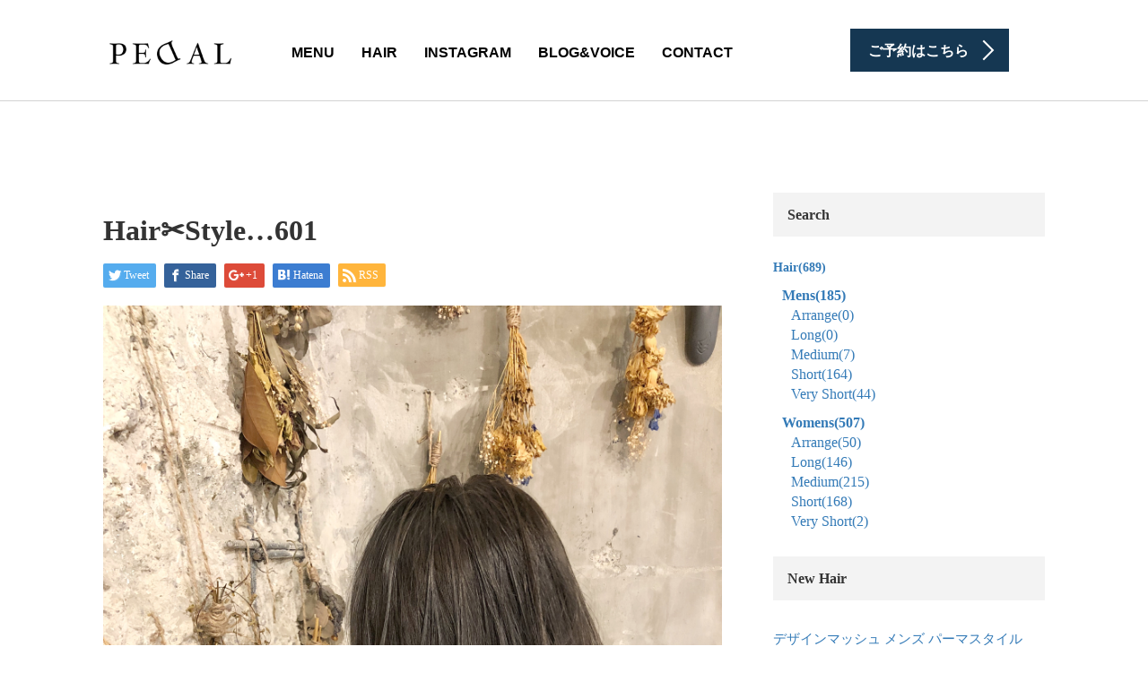

--- FILE ---
content_type: text/html; charset=UTF-8
request_url: https://pedal-hair.com/hair%E2%9C%82%EF%B8%8Estyle601/
body_size: 78153
content:
<!DOCTYPE html>
<html lang="ja"
	prefix="og: https://ogp.me/ns#" >
<head>
	<meta charset="UTF-8">
	<meta name="viewport" content="width=device-width, initial-scale=1.0">
	<meta http-equiv="X-UA-Compatible" content="IE=edge">

	<title>Hair✂︎Style…601 | ヘアサロン PEDAL</title>
	<meta name="description" content="名古屋市天白区塩釜口のヘアサロン">
		<link rel="profile" href="http://gmpg.org/xfn/11">
	<link rel="pingback" href="https://pedal-hair.com/xmlrpc.php">

		<meta name='robots' content='max-image-preview:large' />

<!-- All in One SEO Pack 3.3.4 によって Michael Torbert の Semper Fi Web Design[227,263] -->
<script type="application/ld+json" class="aioseop-schema">{"@context":"https://schema.org","@graph":[{"@type":"Organization","@id":"https://pedal-hair.com/#organization","url":"https://pedal-hair.com/","name":"\u30d8\u30a2\u30b5\u30ed\u30f3 PEDAL","sameAs":[]},{"@type":"WebSite","@id":"https://pedal-hair.com/#website","url":"https://pedal-hair.com/","name":"\u30d8\u30a2\u30b5\u30ed\u30f3 PEDAL","publisher":{"@id":"https://pedal-hair.com/#organization"}},{"@type":"WebPage","@id":"https://pedal-hair.com/hair%e2%9c%82%ef%b8%8estyle601/#webpage","url":"https://pedal-hair.com/hair%e2%9c%82%ef%b8%8estyle601/","inLanguage":"ja","name":"Hair\u2702\ufe0eStyle\u2026601","isPartOf":{"@id":"https://pedal-hair.com/#website"},"image":{"@type":"ImageObject","@id":"https://pedal-hair.com/hair%e2%9c%82%ef%b8%8estyle601/#primaryimage","url":"https://pedal-hair.com/wp-content/uploads/2018/09/IMG_2335.jpg","width":3024,"height":4032},"primaryImageOfPage":{"@id":"https://pedal-hair.com/hair%e2%9c%82%ef%b8%8estyle601/#primaryimage"},"datePublished":"2018-09-27T02:04:05+09:00","dateModified":"2018-09-27T02:04:05+09:00"},{"@type":"Article","@id":"https://pedal-hair.com/hair%e2%9c%82%ef%b8%8estyle601/#article","isPartOf":{"@id":"https://pedal-hair.com/hair%e2%9c%82%ef%b8%8estyle601/#webpage"},"author":{"@id":"https://pedal-hair.com/author/ff2ki4hb/#author"},"headline":"Hair\u2702\ufe0eStyle\u2026601","datePublished":"2018-09-27T02:04:05+09:00","dateModified":"2018-09-27T02:04:05+09:00","commentCount":0,"mainEntityOfPage":{"@id":"https://pedal-hair.com/hair%e2%9c%82%ef%b8%8estyle601/#webpage"},"publisher":{"@id":"https://pedal-hair.com/#organization"},"articleSection":"Hair, Medium, Womens","image":{"@type":"ImageObject","@id":"https://pedal-hair.com/hair%e2%9c%82%ef%b8%8estyle601/#primaryimage","url":"https://pedal-hair.com/wp-content/uploads/2018/09/IMG_2335.jpg","width":3024,"height":4032}},{"@type":"Person","@id":"https://pedal-hair.com/author/ff2ki4hb/#author","name":"\u30d8\u30a2\u30b5\u30ed\u30f3PEDAL","sameAs":[],"image":{"@type":"ImageObject","@id":"https://pedal-hair.com/#personlogo","url":"https://secure.gravatar.com/avatar/2b33d53c2f35529dc67b9713fdf3fd04?s=96&d=mm&r=g","width":96,"height":96,"caption":"\u30d8\u30a2\u30b5\u30ed\u30f3PEDAL"}}]}</script>
<link rel="canonical" href="https://pedal-hair.com/hair✂︎style601/" />
<meta property="og:type" content="article" />
<meta property="og:title" content="Hair✂︎Style…601 | ヘアサロン PEDAL" />
<meta property="og:url" content="https://pedal-hair.com/hair✂︎style601/" />
<meta property="og:site_name" content="名古屋市天白区塩釜口のヘアサロン PEDAL（ペダル）" />
<meta property="og:image" content="https://pedal-hair.com/wp-content/uploads/2018/09/IMG_2335-768x1024.jpg" />
<meta property="fb:app_id" content="172461776524260" />
<meta property="article:published_time" content="2018-09-27T02:04:05Z" />
<meta property="article:modified_time" content="2018-09-27T02:04:05Z" />
<meta property="og:image:secure_url" content="https://pedal-hair.com/wp-content/uploads/2018/09/IMG_2335-768x1024.jpg" />
<meta name="twitter:card" content="summary" />
<meta name="twitter:title" content="Hair✂︎Style…601 | ヘアサロン PEDAL" />
<meta name="twitter:image" content="https://pedal-hair.com/wp-content/uploads/2018/09/IMG_2335-768x1024.jpg" />
			<script type="text/javascript" >
				window.ga=window.ga||function(){(ga.q=ga.q||[]).push(arguments)};ga.l=+new Date;
				ga('create', 'UA-83858485-1', 'auto');
				// Plugins
				
				ga('send', 'pageview');
			</script>
			<script async src="https://www.google-analytics.com/analytics.js"></script>
			<!-- All in One SEO Pack -->
<link rel='dns-prefetch' href='//ajax.googleapis.com' />
<link rel='dns-prefetch' href='//fonts.googleapis.com' />
<link rel="alternate" type="application/rss+xml" title="ヘアサロン PEDAL &raquo; フィード" href="https://pedal-hair.com/feed/" />
<link rel="alternate" type="application/rss+xml" title="ヘアサロン PEDAL &raquo; コメントフィード" href="https://pedal-hair.com/comments/feed/" />
<link rel="alternate" type="application/rss+xml" title="ヘアサロン PEDAL &raquo; Hair✂︎Style…601 のコメントのフィード" href="https://pedal-hair.com/hair%e2%9c%82%ef%b8%8estyle601/feed/" />
<script type="text/javascript">
window._wpemojiSettings = {"baseUrl":"https:\/\/s.w.org\/images\/core\/emoji\/14.0.0\/72x72\/","ext":".png","svgUrl":"https:\/\/s.w.org\/images\/core\/emoji\/14.0.0\/svg\/","svgExt":".svg","source":{"concatemoji":"https:\/\/pedal-hair.com\/wp-includes\/js\/wp-emoji-release.min.js?ver=6.2.8"}};
/*! This file is auto-generated */
!function(e,a,t){var n,r,o,i=a.createElement("canvas"),p=i.getContext&&i.getContext("2d");function s(e,t){p.clearRect(0,0,i.width,i.height),p.fillText(e,0,0);e=i.toDataURL();return p.clearRect(0,0,i.width,i.height),p.fillText(t,0,0),e===i.toDataURL()}function c(e){var t=a.createElement("script");t.src=e,t.defer=t.type="text/javascript",a.getElementsByTagName("head")[0].appendChild(t)}for(o=Array("flag","emoji"),t.supports={everything:!0,everythingExceptFlag:!0},r=0;r<o.length;r++)t.supports[o[r]]=function(e){if(p&&p.fillText)switch(p.textBaseline="top",p.font="600 32px Arial",e){case"flag":return s("\ud83c\udff3\ufe0f\u200d\u26a7\ufe0f","\ud83c\udff3\ufe0f\u200b\u26a7\ufe0f")?!1:!s("\ud83c\uddfa\ud83c\uddf3","\ud83c\uddfa\u200b\ud83c\uddf3")&&!s("\ud83c\udff4\udb40\udc67\udb40\udc62\udb40\udc65\udb40\udc6e\udb40\udc67\udb40\udc7f","\ud83c\udff4\u200b\udb40\udc67\u200b\udb40\udc62\u200b\udb40\udc65\u200b\udb40\udc6e\u200b\udb40\udc67\u200b\udb40\udc7f");case"emoji":return!s("\ud83e\udef1\ud83c\udffb\u200d\ud83e\udef2\ud83c\udfff","\ud83e\udef1\ud83c\udffb\u200b\ud83e\udef2\ud83c\udfff")}return!1}(o[r]),t.supports.everything=t.supports.everything&&t.supports[o[r]],"flag"!==o[r]&&(t.supports.everythingExceptFlag=t.supports.everythingExceptFlag&&t.supports[o[r]]);t.supports.everythingExceptFlag=t.supports.everythingExceptFlag&&!t.supports.flag,t.DOMReady=!1,t.readyCallback=function(){t.DOMReady=!0},t.supports.everything||(n=function(){t.readyCallback()},a.addEventListener?(a.addEventListener("DOMContentLoaded",n,!1),e.addEventListener("load",n,!1)):(e.attachEvent("onload",n),a.attachEvent("onreadystatechange",function(){"complete"===a.readyState&&t.readyCallback()})),(e=t.source||{}).concatemoji?c(e.concatemoji):e.wpemoji&&e.twemoji&&(c(e.twemoji),c(e.wpemoji)))}(window,document,window._wpemojiSettings);
</script>
<style type="text/css">
img.wp-smiley,
img.emoji {
	display: inline !important;
	border: none !important;
	box-shadow: none !important;
	height: 1em !important;
	width: 1em !important;
	margin: 0 0.07em !important;
	vertical-align: -0.1em !important;
	background: none !important;
	padding: 0 !important;
}
</style>
	<link rel='stylesheet' id='wp-block-library-css' href='https://pedal-hair.com/wp-includes/css/dist/block-library/style.min.css?ver=6.2.8' type='text/css' media='all' />
<link rel='stylesheet' id='classic-theme-styles-css' href='https://pedal-hair.com/wp-includes/css/classic-themes.min.css?ver=6.2.8' type='text/css' media='all' />
<style id='global-styles-inline-css' type='text/css'>
body{--wp--preset--color--black: #000000;--wp--preset--color--cyan-bluish-gray: #abb8c3;--wp--preset--color--white: #ffffff;--wp--preset--color--pale-pink: #f78da7;--wp--preset--color--vivid-red: #cf2e2e;--wp--preset--color--luminous-vivid-orange: #ff6900;--wp--preset--color--luminous-vivid-amber: #fcb900;--wp--preset--color--light-green-cyan: #7bdcb5;--wp--preset--color--vivid-green-cyan: #00d084;--wp--preset--color--pale-cyan-blue: #8ed1fc;--wp--preset--color--vivid-cyan-blue: #0693e3;--wp--preset--color--vivid-purple: #9b51e0;--wp--preset--gradient--vivid-cyan-blue-to-vivid-purple: linear-gradient(135deg,rgba(6,147,227,1) 0%,rgb(155,81,224) 100%);--wp--preset--gradient--light-green-cyan-to-vivid-green-cyan: linear-gradient(135deg,rgb(122,220,180) 0%,rgb(0,208,130) 100%);--wp--preset--gradient--luminous-vivid-amber-to-luminous-vivid-orange: linear-gradient(135deg,rgba(252,185,0,1) 0%,rgba(255,105,0,1) 100%);--wp--preset--gradient--luminous-vivid-orange-to-vivid-red: linear-gradient(135deg,rgba(255,105,0,1) 0%,rgb(207,46,46) 100%);--wp--preset--gradient--very-light-gray-to-cyan-bluish-gray: linear-gradient(135deg,rgb(238,238,238) 0%,rgb(169,184,195) 100%);--wp--preset--gradient--cool-to-warm-spectrum: linear-gradient(135deg,rgb(74,234,220) 0%,rgb(151,120,209) 20%,rgb(207,42,186) 40%,rgb(238,44,130) 60%,rgb(251,105,98) 80%,rgb(254,248,76) 100%);--wp--preset--gradient--blush-light-purple: linear-gradient(135deg,rgb(255,206,236) 0%,rgb(152,150,240) 100%);--wp--preset--gradient--blush-bordeaux: linear-gradient(135deg,rgb(254,205,165) 0%,rgb(254,45,45) 50%,rgb(107,0,62) 100%);--wp--preset--gradient--luminous-dusk: linear-gradient(135deg,rgb(255,203,112) 0%,rgb(199,81,192) 50%,rgb(65,88,208) 100%);--wp--preset--gradient--pale-ocean: linear-gradient(135deg,rgb(255,245,203) 0%,rgb(182,227,212) 50%,rgb(51,167,181) 100%);--wp--preset--gradient--electric-grass: linear-gradient(135deg,rgb(202,248,128) 0%,rgb(113,206,126) 100%);--wp--preset--gradient--midnight: linear-gradient(135deg,rgb(2,3,129) 0%,rgb(40,116,252) 100%);--wp--preset--duotone--dark-grayscale: url('#wp-duotone-dark-grayscale');--wp--preset--duotone--grayscale: url('#wp-duotone-grayscale');--wp--preset--duotone--purple-yellow: url('#wp-duotone-purple-yellow');--wp--preset--duotone--blue-red: url('#wp-duotone-blue-red');--wp--preset--duotone--midnight: url('#wp-duotone-midnight');--wp--preset--duotone--magenta-yellow: url('#wp-duotone-magenta-yellow');--wp--preset--duotone--purple-green: url('#wp-duotone-purple-green');--wp--preset--duotone--blue-orange: url('#wp-duotone-blue-orange');--wp--preset--font-size--small: 13px;--wp--preset--font-size--medium: 20px;--wp--preset--font-size--large: 36px;--wp--preset--font-size--x-large: 42px;--wp--preset--spacing--20: 0.44rem;--wp--preset--spacing--30: 0.67rem;--wp--preset--spacing--40: 1rem;--wp--preset--spacing--50: 1.5rem;--wp--preset--spacing--60: 2.25rem;--wp--preset--spacing--70: 3.38rem;--wp--preset--spacing--80: 5.06rem;--wp--preset--shadow--natural: 6px 6px 9px rgba(0, 0, 0, 0.2);--wp--preset--shadow--deep: 12px 12px 50px rgba(0, 0, 0, 0.4);--wp--preset--shadow--sharp: 6px 6px 0px rgba(0, 0, 0, 0.2);--wp--preset--shadow--outlined: 6px 6px 0px -3px rgba(255, 255, 255, 1), 6px 6px rgba(0, 0, 0, 1);--wp--preset--shadow--crisp: 6px 6px 0px rgba(0, 0, 0, 1);}:where(.is-layout-flex){gap: 0.5em;}body .is-layout-flow > .alignleft{float: left;margin-inline-start: 0;margin-inline-end: 2em;}body .is-layout-flow > .alignright{float: right;margin-inline-start: 2em;margin-inline-end: 0;}body .is-layout-flow > .aligncenter{margin-left: auto !important;margin-right: auto !important;}body .is-layout-constrained > .alignleft{float: left;margin-inline-start: 0;margin-inline-end: 2em;}body .is-layout-constrained > .alignright{float: right;margin-inline-start: 2em;margin-inline-end: 0;}body .is-layout-constrained > .aligncenter{margin-left: auto !important;margin-right: auto !important;}body .is-layout-constrained > :where(:not(.alignleft):not(.alignright):not(.alignfull)){max-width: var(--wp--style--global--content-size);margin-left: auto !important;margin-right: auto !important;}body .is-layout-constrained > .alignwide{max-width: var(--wp--style--global--wide-size);}body .is-layout-flex{display: flex;}body .is-layout-flex{flex-wrap: wrap;align-items: center;}body .is-layout-flex > *{margin: 0;}:where(.wp-block-columns.is-layout-flex){gap: 2em;}.has-black-color{color: var(--wp--preset--color--black) !important;}.has-cyan-bluish-gray-color{color: var(--wp--preset--color--cyan-bluish-gray) !important;}.has-white-color{color: var(--wp--preset--color--white) !important;}.has-pale-pink-color{color: var(--wp--preset--color--pale-pink) !important;}.has-vivid-red-color{color: var(--wp--preset--color--vivid-red) !important;}.has-luminous-vivid-orange-color{color: var(--wp--preset--color--luminous-vivid-orange) !important;}.has-luminous-vivid-amber-color{color: var(--wp--preset--color--luminous-vivid-amber) !important;}.has-light-green-cyan-color{color: var(--wp--preset--color--light-green-cyan) !important;}.has-vivid-green-cyan-color{color: var(--wp--preset--color--vivid-green-cyan) !important;}.has-pale-cyan-blue-color{color: var(--wp--preset--color--pale-cyan-blue) !important;}.has-vivid-cyan-blue-color{color: var(--wp--preset--color--vivid-cyan-blue) !important;}.has-vivid-purple-color{color: var(--wp--preset--color--vivid-purple) !important;}.has-black-background-color{background-color: var(--wp--preset--color--black) !important;}.has-cyan-bluish-gray-background-color{background-color: var(--wp--preset--color--cyan-bluish-gray) !important;}.has-white-background-color{background-color: var(--wp--preset--color--white) !important;}.has-pale-pink-background-color{background-color: var(--wp--preset--color--pale-pink) !important;}.has-vivid-red-background-color{background-color: var(--wp--preset--color--vivid-red) !important;}.has-luminous-vivid-orange-background-color{background-color: var(--wp--preset--color--luminous-vivid-orange) !important;}.has-luminous-vivid-amber-background-color{background-color: var(--wp--preset--color--luminous-vivid-amber) !important;}.has-light-green-cyan-background-color{background-color: var(--wp--preset--color--light-green-cyan) !important;}.has-vivid-green-cyan-background-color{background-color: var(--wp--preset--color--vivid-green-cyan) !important;}.has-pale-cyan-blue-background-color{background-color: var(--wp--preset--color--pale-cyan-blue) !important;}.has-vivid-cyan-blue-background-color{background-color: var(--wp--preset--color--vivid-cyan-blue) !important;}.has-vivid-purple-background-color{background-color: var(--wp--preset--color--vivid-purple) !important;}.has-black-border-color{border-color: var(--wp--preset--color--black) !important;}.has-cyan-bluish-gray-border-color{border-color: var(--wp--preset--color--cyan-bluish-gray) !important;}.has-white-border-color{border-color: var(--wp--preset--color--white) !important;}.has-pale-pink-border-color{border-color: var(--wp--preset--color--pale-pink) !important;}.has-vivid-red-border-color{border-color: var(--wp--preset--color--vivid-red) !important;}.has-luminous-vivid-orange-border-color{border-color: var(--wp--preset--color--luminous-vivid-orange) !important;}.has-luminous-vivid-amber-border-color{border-color: var(--wp--preset--color--luminous-vivid-amber) !important;}.has-light-green-cyan-border-color{border-color: var(--wp--preset--color--light-green-cyan) !important;}.has-vivid-green-cyan-border-color{border-color: var(--wp--preset--color--vivid-green-cyan) !important;}.has-pale-cyan-blue-border-color{border-color: var(--wp--preset--color--pale-cyan-blue) !important;}.has-vivid-cyan-blue-border-color{border-color: var(--wp--preset--color--vivid-cyan-blue) !important;}.has-vivid-purple-border-color{border-color: var(--wp--preset--color--vivid-purple) !important;}.has-vivid-cyan-blue-to-vivid-purple-gradient-background{background: var(--wp--preset--gradient--vivid-cyan-blue-to-vivid-purple) !important;}.has-light-green-cyan-to-vivid-green-cyan-gradient-background{background: var(--wp--preset--gradient--light-green-cyan-to-vivid-green-cyan) !important;}.has-luminous-vivid-amber-to-luminous-vivid-orange-gradient-background{background: var(--wp--preset--gradient--luminous-vivid-amber-to-luminous-vivid-orange) !important;}.has-luminous-vivid-orange-to-vivid-red-gradient-background{background: var(--wp--preset--gradient--luminous-vivid-orange-to-vivid-red) !important;}.has-very-light-gray-to-cyan-bluish-gray-gradient-background{background: var(--wp--preset--gradient--very-light-gray-to-cyan-bluish-gray) !important;}.has-cool-to-warm-spectrum-gradient-background{background: var(--wp--preset--gradient--cool-to-warm-spectrum) !important;}.has-blush-light-purple-gradient-background{background: var(--wp--preset--gradient--blush-light-purple) !important;}.has-blush-bordeaux-gradient-background{background: var(--wp--preset--gradient--blush-bordeaux) !important;}.has-luminous-dusk-gradient-background{background: var(--wp--preset--gradient--luminous-dusk) !important;}.has-pale-ocean-gradient-background{background: var(--wp--preset--gradient--pale-ocean) !important;}.has-electric-grass-gradient-background{background: var(--wp--preset--gradient--electric-grass) !important;}.has-midnight-gradient-background{background: var(--wp--preset--gradient--midnight) !important;}.has-small-font-size{font-size: var(--wp--preset--font-size--small) !important;}.has-medium-font-size{font-size: var(--wp--preset--font-size--medium) !important;}.has-large-font-size{font-size: var(--wp--preset--font-size--large) !important;}.has-x-large-font-size{font-size: var(--wp--preset--font-size--x-large) !important;}
.wp-block-navigation a:where(:not(.wp-element-button)){color: inherit;}
:where(.wp-block-columns.is-layout-flex){gap: 2em;}
.wp-block-pullquote{font-size: 1.5em;line-height: 1.6;}
</style>
<link rel='stylesheet' id='contact-form-7-css' href='https://pedal-hair.com/wp-content/plugins/contact-form-7/includes/css/styles.css?ver=5.1.6' type='text/css' media='all' />
<link rel='stylesheet' id='tcd-contact-form-css' href='https://pedal-hair.com/wp-content/plugins/tcd-workflow/tcd-contact-admin.css?ver=6.2.8' type='text/css' media='all' />
<link rel='stylesheet' id='main-css' href='https://pedal-hair.com/wp-content/themes/agent_tcd033_sub/style.css?ver=202601161537' type='text/css' media='all' />
<link rel='stylesheet' id='googleFonts-css' href='https://fonts.googleapis.com/css2?family=Montserrat%3Awght%40300%3B500&#038;display=swap%22+rel%3D%22stylesheet&#038;ver=6.2.8' type='text/css' media='all' />
<link rel='stylesheet' id='_tk-bootstrap-wp-css' href='https://pedal-hair.com/wp-content/themes/agent_tcd033/includes/css/bootstrap-wp.css?ver=6.2.8' type='text/css' media='all' />
<link rel='stylesheet' id='_tk-bootstrap-css' href='https://pedal-hair.com/wp-content/themes/agent_tcd033/includes/resources/bootstrap/css/bootstrap.min.css?ver=6.2.8' type='text/css' media='all' />
<link rel='stylesheet' id='_tk-font-awesome-css' href='https://pedal-hair.com/wp-content/themes/agent_tcd033/includes/css/font-awesome.min.css?ver=4.1.0' type='text/css' media='all' />
<link rel='stylesheet' id='mts_simple_booking_front_css-css' href='https://pedal-hair.com/wp-content/plugins/mts-simple-booking-c/css/mtssb-front.css?ver=6.2.8' type='text/css' media='all' />
<script type='text/javascript' src='https://ajax.googleapis.com/ajax/libs/jquery/1.11.3/jquery.min.js?ver=6.2.8' id='jquery-js'></script>
<script type='text/javascript' src='https://pedal-hair.com/wp-content/plugins/tcd-workflow/angular.js?ver=6.2.8' id='angular-js'></script>
<script type='text/javascript' src='https://pedal-hair.com/wp-content/themes/agent_tcd033_sub/js/main.js?ver=202601161537' id='main-js'></script>
<script type='text/javascript' src='https://pedal-hair.com/wp-content/themes/agent_tcd033/includes/resources/bootstrap/js/bootstrap.js?ver=6.2.8' id='_tk-bootstrapjs-js'></script>
<script type='text/javascript' src='https://pedal-hair.com/wp-content/themes/agent_tcd033/includes/js/bootstrap-wp.js?ver=6.2.8' id='_tk-bootstrapwp-js'></script>
<link rel="https://api.w.org/" href="https://pedal-hair.com/wp-json/" /><link rel="alternate" type="application/json" href="https://pedal-hair.com/wp-json/wp/v2/posts/5672" /><link rel='shortlink' href='https://pedal-hair.com/?p=5672' />
<link rel="alternate" type="application/json+oembed" href="https://pedal-hair.com/wp-json/oembed/1.0/embed?url=https%3A%2F%2Fpedal-hair.com%2Fhair%25e2%259c%2582%25ef%25b8%258estyle601%2F" />
<link rel="alternate" type="text/xml+oembed" href="https://pedal-hair.com/wp-json/oembed/1.0/embed?url=https%3A%2F%2Fpedal-hair.com%2Fhair%25e2%259c%2582%25ef%25b8%258estyle601%2F&#038;format=xml" />
<style>
	#category-posts-13-internal ul {padding: 0;}
#category-posts-13-internal .cat-post-item img {max-width: initial; max-height: initial; margin: initial;}
#category-posts-13-internal .cat-post-author {margin-bottom: 0;}
#category-posts-13-internal .cat-post-thumbnail {margin: 5px 10px 5px 0;}
#category-posts-13-internal .cat-post-item:before {content: ""; clear: both;}
#category-posts-13-internal .cat-post-title {font-size: 15px;}
#category-posts-13-internal .cat-post-current .cat-post-title {font-weight: bold; text-transform: uppercase;}
#category-posts-13-internal .cat-post-date {font-size: 14px; line-height: 18px; font-style: italic; margin-bottom: 5px;}
#category-posts-13-internal .cat-post-comment-num {font-size: 14px; line-height: 18px;}
#category-posts-13-internal .cat-post-item {border-bottom: 1px solid #ccc;	list-style: none; list-style-type: none; margin: 3px 0;	padding: 3px 0;}
#category-posts-13-internal .cat-post-item:last-child {border-bottom: none;}
#category-posts-13-internal .cat-post-item:after {content: ""; display: table;	clear: both;}
#category-posts-13-internal p {margin:5px 0 0 0}
#category-posts-13-internal li > div {margin:5px 0 0 0; clear:both;}
#category-posts-13-internal .dashicons {vertical-align:middle;}
#category-posts-13-internal .cat-post-thumbnail .cat-post-crop img {width: 150px;}
#category-posts-13-internal .cat-post-thumbnail .cat-post-crop img {height: 150px;}
#category-posts-13-internal .cat-post-thumbnail .cat-post-crop img {object-fit: cover;max-width:100%;}
#category-posts-13-internal .cat-post-thumbnail .cat-post-crop-not-supported img {width:100%;}
#category-posts-13-internal .cat-post-thumbnail {max-width:100%;}
#category-posts-13-internal .cat-post-item img {margin: initial;}
#category-posts-13-internal .cat-post-thumbnail {float:left;}
#category-posts-12-internal ul {padding: 0;}
#category-posts-12-internal .cat-post-item img {max-width: initial; max-height: initial; margin: initial;}
#category-posts-12-internal .cat-post-author {margin-bottom: 0;}
#category-posts-12-internal .cat-post-thumbnail {margin: 5px 10px 5px 0;}
#category-posts-12-internal .cat-post-item:before {content: ""; clear: both;}
#category-posts-12-internal .cat-post-title {font-size: 15px;}
#category-posts-12-internal .cat-post-current .cat-post-title {font-weight: bold; text-transform: uppercase;}
#category-posts-12-internal .cat-post-date {font-size: 14px; line-height: 18px; font-style: italic; margin-bottom: 5px;}
#category-posts-12-internal .cat-post-comment-num {font-size: 14px; line-height: 18px;}
#category-posts-12-internal .cat-post-item {border-bottom: 1px solid #ccc;	list-style: none; list-style-type: none; margin: 3px 0;	padding: 3px 0;}
#category-posts-12-internal .cat-post-item:last-child {border-bottom: none;}
#category-posts-12-internal .cat-post-item:after {content: ""; display: table;	clear: both;}
#category-posts-12-internal p {margin:5px 0 0 0}
#category-posts-12-internal li > div {margin:5px 0 0 0; clear:both;}
#category-posts-12-internal .dashicons {vertical-align:middle;}
#category-posts-12-internal .cat-post-thumbnail .cat-post-crop img {width: 150px;}
#category-posts-12-internal .cat-post-thumbnail .cat-post-crop img {height: 150px;}
#category-posts-12-internal .cat-post-thumbnail .cat-post-crop img {object-fit: cover;max-width:100%;}
#category-posts-12-internal .cat-post-thumbnail .cat-post-crop-not-supported img {width:100%;}
#category-posts-12-internal .cat-post-thumbnail {max-width:100%;}
#category-posts-12-internal .cat-post-item img {margin: initial;}
#category-posts-12-internal .cat-post-thumbnail {float:left;}
#category-posts-14-internal ul {padding: 0;}
#category-posts-14-internal .cat-post-item img {max-width: initial; max-height: initial; margin: initial;}
#category-posts-14-internal .cat-post-author {margin-bottom: 0;}
#category-posts-14-internal .cat-post-thumbnail {margin: 5px 10px 5px 0;}
#category-posts-14-internal .cat-post-item:before {content: ""; clear: both;}
#category-posts-14-internal .cat-post-title {font-size: 15px;}
#category-posts-14-internal .cat-post-current .cat-post-title {font-weight: bold; text-transform: uppercase;}
#category-posts-14-internal .cat-post-date {font-size: 14px; line-height: 18px; font-style: italic; margin-bottom: 5px;}
#category-posts-14-internal .cat-post-comment-num {font-size: 14px; line-height: 18px;}
#category-posts-14-internal .cat-post-item {border-bottom: 1px solid #ccc;	list-style: none; list-style-type: none; margin: 3px 0;	padding: 3px 0;}
#category-posts-14-internal .cat-post-item:last-child {border-bottom: none;}
#category-posts-14-internal .cat-post-item:after {content: ""; display: table;	clear: both;}
#category-posts-14-internal p {margin:5px 0 0 0}
#category-posts-14-internal li > div {margin:5px 0 0 0; clear:both;}
#category-posts-14-internal .dashicons {vertical-align:middle;}
#category-posts-14-internal .cat-post-thumbnail .cat-post-crop img {width: 150px;}
#category-posts-14-internal .cat-post-thumbnail .cat-post-crop img {height: 150px;}
#category-posts-14-internal .cat-post-thumbnail .cat-post-crop img {object-fit: cover;max-width:100%;}
#category-posts-14-internal .cat-post-thumbnail .cat-post-crop-not-supported img {width:100%;}
#category-posts-14-internal .cat-post-thumbnail {max-width:100%;}
#category-posts-14-internal .cat-post-item img {margin: initial;}
#category-posts-14-internal .cat-post-thumbnail {float:left;}
#category-posts-10-internal ul {padding: 0;}
#category-posts-10-internal .cat-post-item img {max-width: initial; max-height: initial; margin: initial;}
#category-posts-10-internal .cat-post-author {margin-bottom: 0;}
#category-posts-10-internal .cat-post-thumbnail {margin: 5px 10px 5px 0;}
#category-posts-10-internal .cat-post-item:before {content: ""; clear: both;}
#category-posts-10-internal .cat-post-title {font-size: 15px;}
#category-posts-10-internal .cat-post-current .cat-post-title {font-weight: bold; text-transform: uppercase;}
#category-posts-10-internal .cat-post-date {font-size: 14px; line-height: 18px; font-style: italic; margin-bottom: 5px;}
#category-posts-10-internal .cat-post-comment-num {font-size: 14px; line-height: 18px;}
#category-posts-10-internal .cat-post-item {border-bottom: 1px solid #ccc;	list-style: none; list-style-type: none; margin: 3px 0;	padding: 3px 0;}
#category-posts-10-internal .cat-post-item:last-child {border-bottom: none;}
#category-posts-10-internal .cat-post-item:after {content: ""; display: table;	clear: both;}
#category-posts-10-internal p {margin:5px 0 0 0}
#category-posts-10-internal li > div {margin:5px 0 0 0; clear:both;}
#category-posts-10-internal .dashicons {vertical-align:middle;}
#category-posts-10-internal .cat-post-thumbnail .cat-post-crop img {object-fit: cover;max-width:100%;}
#category-posts-10-internal .cat-post-thumbnail .cat-post-crop-not-supported img {width:100%;}
#category-posts-10-internal .cat-post-thumbnail {max-width:100%;}
#category-posts-10-internal .cat-post-item img {margin: initial;}
#category-posts-10-internal .cat-post-thumbnail {float:left;}
#category-posts-11-internal ul {padding: 0;}
#category-posts-11-internal .cat-post-item img {max-width: initial; max-height: initial; margin: initial;}
#category-posts-11-internal .cat-post-author {margin-bottom: 0;}
#category-posts-11-internal .cat-post-thumbnail {margin: 5px 10px 5px 0;}
#category-posts-11-internal .cat-post-item:before {content: ""; clear: both;}
#category-posts-11-internal .cat-post-title {font-size: 15px;}
#category-posts-11-internal .cat-post-current .cat-post-title {font-weight: bold; text-transform: uppercase;}
#category-posts-11-internal .cat-post-date {font-size: 14px; line-height: 18px; font-style: italic; margin-bottom: 5px;}
#category-posts-11-internal .cat-post-comment-num {font-size: 14px; line-height: 18px;}
#category-posts-11-internal .cat-post-item {border-bottom: 1px solid #ccc;	list-style: none; list-style-type: none; margin: 3px 0;	padding: 3px 0;}
#category-posts-11-internal .cat-post-item:last-child {border-bottom: none;}
#category-posts-11-internal .cat-post-item:after {content: ""; display: table;	clear: both;}
#category-posts-11-internal p {margin:5px 0 0 0}
#category-posts-11-internal li > div {margin:5px 0 0 0; clear:both;}
#category-posts-11-internal .dashicons {vertical-align:middle;}
#category-posts-11-internal .cat-post-thumbnail .cat-post-crop img {object-fit: cover;max-width:100%;}
#category-posts-11-internal .cat-post-thumbnail .cat-post-crop-not-supported img {width:100%;}
#category-posts-11-internal .cat-post-thumbnail {max-width:100%;}
#category-posts-11-internal .cat-post-item img {margin: initial;}
#category-posts-11-internal .cat-post-thumbnail {float:left;}
</style>
	<style type="text/css"></style><link rel="icon" href="https://pedal-hair.com/wp-content/uploads/2016/09/cropped-apple-touch-icon-32x32.png" sizes="32x32" />
<link rel="icon" href="https://pedal-hair.com/wp-content/uploads/2016/09/cropped-apple-touch-icon-192x192.png" sizes="192x192" />
<link rel="apple-touch-icon" href="https://pedal-hair.com/wp-content/uploads/2016/09/cropped-apple-touch-icon-180x180.png" />
<meta name="msapplication-TileImage" content="https://pedal-hair.com/wp-content/uploads/2016/09/cropped-apple-touch-icon-270x270.png" />

<!-- BEGIN ExactMetrics v5.3.10 Universal Analytics - https://exactmetrics.com/ -->
<script>
(function(i,s,o,g,r,a,m){i['GoogleAnalyticsObject']=r;i[r]=i[r]||function(){
	(i[r].q=i[r].q||[]).push(arguments)},i[r].l=1*new Date();a=s.createElement(o),
	m=s.getElementsByTagName(o)[0];a.async=1;a.src=g;m.parentNode.insertBefore(a,m)
})(window,document,'script','https://www.google-analytics.com/analytics.js','ga');
  ga('create', 'UA-83858485-1', 'auto');
  ga('send', 'pageview');
</script>
<!-- END ExactMetrics Universal Analytics -->

	
	<script type="text/javascript" src="https://pedal-hair.com/wp-content/themes/agent_tcd033/parallax.js"></script>
	<link rel="stylesheet" href="https://maxcdn.bootstrapcdn.com/font-awesome/4.4.0/css/font-awesome.min.css">
	<link rel="stylesheet" href="https://pedal-hair.com/wp-content/themes/agent_tcd033/agent.css" type="text/css" />

		<script type="text/javascript" src="https://pedal-hair.com/wp-content/themes/agent_tcd033/js/jscript.js"></script>
	<script src="https://pedal-hair.com/wp-content/themes/agent_tcd033/js/comment.js?ver=3.0"></script>
	<link rel="stylesheet" href="https://pedal-hair.com/wp-content/themes/agent_tcd033/comment-style.css" type="text/css" />

	
	<style type="text/css">
		#agent-header-outer{border-bottom:1px solid lightgrey}	</style>

	<style type="text/css">
		#logo_image { top:0px; left:0px; }
		body { font-size:14px; }
	.menu-item a:hover{color: #153752 !important;}
	.title a:hover, .entry-meta a:hover, .post_category a:hover, .widget a:hover, .categories-wrap a:hover {color: #153752!important;}
	.dropdown-menu {
	  background-color:#153752;
	}
	.dropdown-menu .menu-item:hover *{
	  background:#215782!important;
	}
	.link-button-azure_top, .link-button-azure_btm{
	  background-color:#153752!important;
	}
	.next-button:after { border-left-color:153752!important; border-bottom-color:153752!important; }
	.next-button:hover, .next-button:hover:after {border-color:215782!important;}
	.link-button-azure_top:hover, .link-button-azure_btm:hover {
	  background:#215782!important;
	}
	.read-more:hover, .archives_btn:hover, .prev_link a:hover, .next_link a:hover, #submit_comment:hover, .form_table .btn-primary, .form_table td.form_title  { background:#153752!important; }

  @media only screen and (min-width: 767px) {
    .navbar-nav > .current-menu-item > a{color: #153752 !important;}
  }
  
  @media only screen and (max-width: 767px) {
    .current-menu-item *{color: #153752 !important;}
    .menu-item.active a {
      color:black;
    }
  }

			p { word-wrap:break-word; }
	
	
	
			#agent-header-outer{ position: fixed;}
	

					.page-title{ font-size: 32px;}
				</style>
	
	<script src="https://use.typekit.net/sqd0xxy.js"></script>
	<script>try{Typekit.load({ async: true });}catch(e){}</script>
</head>

<body class="post-template-default single single-post postid-5672 single-format-standard group-blog" onload="initialize();">
<script>
  window.fbAsyncInit = function() {
    FB.init({
      appId      : '172461776524260',
      xfbml      : true,
      version    : 'v2.7'
    });
  };

  (function(d, s, id){
     var js, fjs = d.getElementsByTagName(s)[0];
     if (d.getElementById(id)) {return;}
     js = d.createElement(s); js.id = id;
     js.src = "//connect.facebook.net/en_US/sdk.js";
     fjs.parentNode.insertBefore(js, fjs);
   }(document, 'script', 'facebook-jssdk'));
	
	
</script>
	
	<div id="verytop"></div>
	<div id="agent-header-outer">
			<div class="container hidden-xs hidden-sm hidden-md">
				<div class="row">
					<div class="logo-wrap col-xs-20">
					  <!-- logo -->
					  <div id='logo_image'>
<h1 id="logo"><a href=" https://pedal-hair.com/" title="ヘアサロン PEDAL" data-label="ヘアサロン PEDAL"><img class="h_logo" src="https://pedal-hair.com/wp-content/uploads/tcd-w/logo.png?1768577870" alt="ヘアサロン PEDAL" title="ヘアサロン PEDAL" /></a></h1>
</div>
				</div>
					<div class="col-xs-100 col-md-100 col-lg-80 agent-header-menu romaji">
	          <div class="navbar navbar-default">
	            <div class="navbar-header">
	              <button type="button" class="navbar-toggle" data-toggle="collapse" data-target=".nav_toggle">
	                <span class="sr-only">Toggle navigation </span>
	                <span class="icon-bar"></span>
	                <span class="icon-bar"></span>
	                <span class="icon-bar"></span>
	              </button>
								<div class="collapse navbar-collapse nav_toggle"><ul id="main-menu" class="nav navbar-nav"><li id="menu-item-80" class="menu-item menu-item-type-post_type menu-item-object-page menu-item-80"><a href="https://pedal-hair.com/menu/">Menu</a></li>
<li id="menu-item-291" class="menu-item menu-item-type-taxonomy menu-item-object-category current-post-ancestor current-menu-parent current-post-parent menu-item-has-children dropdown menu-item-291"><a href="https://pedal-hair.com/category/hair/" class="dropdown-toggle" data-toggle="dropdown">Hair</a>
<ul class="dropdown-menu depth_0">
	<li id="menu-item-2519" class="menu-item menu-item-type-taxonomy menu-item-object-category menu-item-2519"><a href="https://pedal-hair.com/category/hair/mens/">Mens HAIR</a></li>
	<li id="menu-item-2520" class="menu-item menu-item-type-taxonomy menu-item-object-category current-post-ancestor current-menu-parent current-post-parent menu-item-2520"><a href="https://pedal-hair.com/category/hair/womens/">Womens HAIR</a></li>
	<li id="menu-item-2518" class="menu-item menu-item-type-taxonomy menu-item-object-category menu-item-2518"><a href="https://pedal-hair.com/category/dressing/hair_set/">着付ヘアセット</a></li>
	<li id="menu-item-2515" class="menu-item menu-item-type-taxonomy menu-item-object-category menu-item-2515"><a href="https://pedal-hair.com/category/dressing/hurisode/">振袖着付</a></li>
	<li id="menu-item-2516" class="menu-item menu-item-type-taxonomy menu-item-object-category menu-item-2516"><a href="https://pedal-hair.com/category/dressing/yukata/">浴衣着付</a></li>
	<li id="menu-item-2517" class="menu-item menu-item-type-taxonomy menu-item-object-category menu-item-2517"><a href="https://pedal-hair.com/category/dressing/hakama/">袴着付</a></li>
</ul>
</li>
<li id="menu-item-47" class="menu-item menu-item-type-custom menu-item-object-custom menu-item-47"><a href="https://www.instagram.com/pedal.hair.2016/">Instagram</a></li>
<li id="menu-item-1692" class="menu-item menu-item-type-taxonomy menu-item-object-category menu-item-has-children dropdown menu-item-1692"><a href="https://pedal-hair.com/category/staff/" class="dropdown-toggle" data-toggle="dropdown">Blog&#038;Voice</a>
<ul class="dropdown-menu depth_0">
	<li id="menu-item-5646" class="menu-item menu-item-type-taxonomy menu-item-object-category menu-item-5646"><a href="https://pedal-hair.com/category/staff/">Blog</a></li>
	<li id="menu-item-847" class="menu-item menu-item-type-post_type menu-item-object-page menu-item-847"><a href="https://pedal-hair.com/voice/">Voice</a></li>
</ul>
</li>
<li id="menu-item-46" class="menu-item menu-item-type-post_type menu-item-object-page menu-item-has-children dropdown menu-item-46"><a href="https://pedal-hair.com/contact/" class="dropdown-toggle" data-toggle="dropdown">Contact</a>
<ul class="dropdown-menu depth_0">
	<li id="menu-item-5645" class="menu-item menu-item-type-post_type menu-item-object-page menu-item-5645"><a href="https://pedal-hair.com/contact/">Contact</a></li>
	<li id="menu-item-5644" class="menu-item menu-item-type-post_type menu-item-object-page menu-item-5644"><a href="https://pedal-hair.com/recruit/">Recruit</a></li>
</ul>
</li>
</ul></div>							</div>
						</div>
					</div>
					<div class="col-xs-20 hidden-xs hidden-sm hidden-md"><a href="/booking/" class="link-button-azure_top"><span class="btn_lavel">ご予約はこちら</span><span class="arrow_ico1"></span></a></div>				</div>
			</div>
			<div class="container hidden-lg">
	      <div class="row">
	        <div class="site-navigation-inner col-xs-120">
	          <div class="navbar navbar-default" style="margin-bottom:0px">
	            <div class="navbar-header">
	              <button type="button" class="navbar-toggle" data-toggle="collapse" data-target=".nav_toggle" style='z-index:3000'>
	                <span class="sr-only">Toggle navigation </span>
	                <span class="icon-bar"></span>
	                <span class="icon-bar"></span>
	                <span class="icon-bar"></span>
	              </button>

	              <div id="logo-area">
	                <div id='logo_image'>
<h1 id="logo"><a href=" https://pedal-hair.com/" title="ヘアサロン PEDAL" data-label="ヘアサロン PEDAL"><img class="h_logo" src="https://pedal-hair.com/wp-content/uploads/tcd-w/logo.png?1768577870" alt="ヘアサロン PEDAL" title="ヘアサロン PEDAL" /></a></h1>
</div>
	              </div>

	            </div>

	            <!-- The WordPress Menu goes here -->
	            <div class="">
								<div class="collapse navbar-collapse nav_toggle"><ul id="main-menu" class="nav navbar-nav pt0"><li class="menu-item menu-item-type-post_type menu-item-object-page menu-item-80"><a href="https://pedal-hair.com/menu/">Menu</a></li>
<li class="menu-item menu-item-type-taxonomy menu-item-object-category current-post-ancestor current-menu-parent current-post-parent menu-item-has-children dropdown menu-item-291"><a href="https://pedal-hair.com/category/hair/" class="dropdown-toggle" data-toggle="dropdown">Hair</a>
<ul class="dropdown-menu depth_0">
	<li class="menu-item menu-item-type-taxonomy menu-item-object-category menu-item-2519"><a href="https://pedal-hair.com/category/hair/mens/">Mens HAIR</a></li>
	<li class="menu-item menu-item-type-taxonomy menu-item-object-category current-post-ancestor current-menu-parent current-post-parent menu-item-2520"><a href="https://pedal-hair.com/category/hair/womens/">Womens HAIR</a></li>
	<li class="menu-item menu-item-type-taxonomy menu-item-object-category menu-item-2518"><a href="https://pedal-hair.com/category/dressing/hair_set/">着付ヘアセット</a></li>
	<li class="menu-item menu-item-type-taxonomy menu-item-object-category menu-item-2515"><a href="https://pedal-hair.com/category/dressing/hurisode/">振袖着付</a></li>
	<li class="menu-item menu-item-type-taxonomy menu-item-object-category menu-item-2516"><a href="https://pedal-hair.com/category/dressing/yukata/">浴衣着付</a></li>
	<li class="menu-item menu-item-type-taxonomy menu-item-object-category menu-item-2517"><a href="https://pedal-hair.com/category/dressing/hakama/">袴着付</a></li>
</ul>
</li>
<li class="menu-item menu-item-type-custom menu-item-object-custom menu-item-47"><a href="https://www.instagram.com/pedal.hair.2016/">Instagram</a></li>
<li class="menu-item menu-item-type-taxonomy menu-item-object-category menu-item-has-children dropdown menu-item-1692"><a href="https://pedal-hair.com/category/staff/" class="dropdown-toggle" data-toggle="dropdown">Blog&#038;Voice</a>
<ul class="dropdown-menu depth_0">
	<li class="menu-item menu-item-type-taxonomy menu-item-object-category menu-item-5646"><a href="https://pedal-hair.com/category/staff/">Blog</a></li>
	<li class="menu-item menu-item-type-post_type menu-item-object-page menu-item-847"><a href="https://pedal-hair.com/voice/">Voice</a></li>
</ul>
</li>
<li class="menu-item menu-item-type-post_type menu-item-object-page menu-item-has-children dropdown menu-item-46"><a href="https://pedal-hair.com/contact/" class="dropdown-toggle" data-toggle="dropdown">Contact</a>
<ul class="dropdown-menu depth_0">
	<li class="menu-item menu-item-type-post_type menu-item-object-page menu-item-5645"><a href="https://pedal-hair.com/contact/">Contact</a></li>
	<li class="menu-item menu-item-type-post_type menu-item-object-page menu-item-5644"><a href="https://pedal-hair.com/recruit/">Recruit</a></li>
</ul>
</li>
</ul></div>	            </div>

	          </div><!-- .navbar -->
	        </div>
	      </div>
			</div>
	</div><div class="container single_wrap">
	<div class="row">
		<div class="col-sm-80 no-left-padding">
						
<article id="post-5672" class="post-5672 post type-post status-publish format-standard has-post-thumbnail hentry category-hair category-medium_w category-womens">
	<header>
		
		<h2 class="page-title">Hair✂︎Style…601</h2>
	</header><!-- .entry-header -->

  <!-- sns button top -->
    
<!--Type1-->

<div id="share_top1">

 

<div class="sns">
<ul class="type1 clearfix">
<!--Twitterボタン-->
<li class="twitter">
<a href="http://twitter.com/share?text=Hair%E2%9C%82%EF%B8%8EStyle%E2%80%A6601&url=https%3A%2F%2Fpedal-hair.com%2Fhair%25e2%259c%2582%25ef%25b8%258estyle601%2F&via=pedal_hair&tw_p=tweetbutton&related=pedal_hair" onclick="javascript:window.open(this.href, '', 'menubar=no,toolbar=no,resizable=yes,scrollbars=yes,height=400,width=600');return false;"><i class="icon-twitter"></i><span class="ttl">Tweet</span><span class="share-count"></span></a></li>

<!--Facebookボタン-->
<li class="facebook">
<a href="//www.facebook.com/sharer/sharer.php?u=https://pedal-hair.com/hair%e2%9c%82%ef%b8%8estyle601/&amp;t=Hair%E2%9C%82%EF%B8%8EStyle%E2%80%A6601" class="facebook-btn-icon-link" target="blank" rel="nofollow"><i class="icon-facebook"></i><span class="ttl">Share</span><span class="share-count"></span></a></li>

<!--Google+ボタン-->
<li class="googleplus">
<a href="https://plus.google.com/share?url=https%3A%2F%2Fpedal-hair.com%2Fhair%25e2%259c%2582%25ef%25b8%258estyle601%2F" onclick="javascript:window.open(this.href, '', 'menubar=no,toolbar=no,resizable=yes,scrollbars=yes,height=600,width=500');return false;"><i class="icon-google-plus"></i><span class="ttl">+1</span><span class="share-count"></span></a></li>

<!--Hatebuボタン-->
<li class="hatebu">
<a href="http://b.hatena.ne.jp/add?mode=confirm&url=https%3A%2F%2Fpedal-hair.com%2Fhair%25e2%259c%2582%25ef%25b8%258estyle601%2F" onclick="javascript:window.open(this.href, '', 'menubar=no,toolbar=no,resizable=yes,scrollbars=yes,height=400,width=510');return false;" ><i class="icon-hatebu"></i><span class="ttl">Hatena</span><span class="share-count"></span></a></li>


<!--RSSボタン-->
<li class="rss">
<a href="https://pedal-hair.com/feed/" target="blank"><i class="icon-rss"></i><span class="ttl">RSS</span></a></li>



</ul>
</div>

</div>


<!--Type2-->

<!--Type3-->

<!--Type4-->

<!--Type5-->
    <!-- /sns button top -->

	<div class="entry-content mb30">
				<div class="entry-content-thumbnail"><img width="3024" height="4032" src="https://pedal-hair.com/wp-content/uploads/2018/09/IMG_2335.jpg" class="attachment-full size-full wp-post-image" alt="" decoding="async" srcset="https://pedal-hair.com/wp-content/uploads/2018/09/IMG_2335.jpg 3024w, https://pedal-hair.com/wp-content/uploads/2018/09/IMG_2335-225x300.jpg 225w, https://pedal-hair.com/wp-content/uploads/2018/09/IMG_2335-768x1024.jpg 768w" sizes="(max-width: 3024px) 100vw, 3024px" /></div>
				<p><a href="https://pedal-hair.com/wp-content/uploads/2018/09/IMG_2335.jpg"><img decoding="async" loading="lazy" class="alignnone size-medium wp-image-5658" src="https://pedal-hair.com/wp-content/uploads/2018/09/IMG_2335-225x300.jpg" alt="" width="225" height="300" srcset="https://pedal-hair.com/wp-content/uploads/2018/09/IMG_2335-225x300.jpg 225w, https://pedal-hair.com/wp-content/uploads/2018/09/IMG_2335-768x1024.jpg 768w" sizes="(max-width: 225px) 100vw, 225px" /></a> <a href="https://pedal-hair.com/wp-content/uploads/2018/09/IMG_2332.jpg"><img decoding="async" loading="lazy" class="alignnone size-medium wp-image-5657" src="https://pedal-hair.com/wp-content/uploads/2018/09/IMG_2332-225x300.jpg" alt="" width="225" height="300" srcset="https://pedal-hair.com/wp-content/uploads/2018/09/IMG_2332-225x300.jpg 225w, https://pedal-hair.com/wp-content/uploads/2018/09/IMG_2332-768x1024.jpg 768w" sizes="(max-width: 225px) 100vw, 225px" /></a> <a href="https://pedal-hair.com/wp-content/uploads/2018/09/IMG_2338.jpg"><img decoding="async" loading="lazy" class="alignnone size-medium wp-image-5659" src="https://pedal-hair.com/wp-content/uploads/2018/09/IMG_2338-225x300.jpg" alt="" width="225" height="300" srcset="https://pedal-hair.com/wp-content/uploads/2018/09/IMG_2338-225x300.jpg 225w, https://pedal-hair.com/wp-content/uploads/2018/09/IMG_2338-768x1024.jpg 768w" sizes="(max-width: 225px) 100vw, 225px" /></a></p>
			</div><!-- .entry-content -->

  <!-- sns button bottom -->
    <div class="clearfix">
  
<!--Type1-->

<div id="share_top1">

 

<div class="sns">
<ul class="type1 clearfix">
<!--Twitterボタン-->
<li class="twitter">
<a href="http://twitter.com/share?text=Hair%E2%9C%82%EF%B8%8EStyle%E2%80%A6601&url=https%3A%2F%2Fpedal-hair.com%2Fhair%25e2%259c%2582%25ef%25b8%258estyle601%2F&via=pedal_hair&tw_p=tweetbutton&related=pedal_hair" onclick="javascript:window.open(this.href, '', 'menubar=no,toolbar=no,resizable=yes,scrollbars=yes,height=400,width=600');return false;"><i class="icon-twitter"></i><span class="ttl">Tweet</span><span class="share-count"></span></a></li>

<!--Facebookボタン-->
<li class="facebook">
<a href="//www.facebook.com/sharer/sharer.php?u=https://pedal-hair.com/hair%e2%9c%82%ef%b8%8estyle601/&amp;t=Hair%E2%9C%82%EF%B8%8EStyle%E2%80%A6601" class="facebook-btn-icon-link" target="blank" rel="nofollow"><i class="icon-facebook"></i><span class="ttl">Share</span><span class="share-count"></span></a></li>

<!--Google+ボタン-->
<li class="googleplus">
<a href="https://plus.google.com/share?url=https%3A%2F%2Fpedal-hair.com%2Fhair%25e2%259c%2582%25ef%25b8%258estyle601%2F" onclick="javascript:window.open(this.href, '', 'menubar=no,toolbar=no,resizable=yes,scrollbars=yes,height=600,width=500');return false;"><i class="icon-google-plus"></i><span class="ttl">+1</span><span class="share-count"></span></a></li>

<!--Hatebuボタン-->
<li class="hatebu">
<a href="http://b.hatena.ne.jp/add?mode=confirm&url=https%3A%2F%2Fpedal-hair.com%2Fhair%25e2%259c%2582%25ef%25b8%258estyle601%2F" onclick="javascript:window.open(this.href, '', 'menubar=no,toolbar=no,resizable=yes,scrollbars=yes,height=400,width=510');return false;" ><i class="icon-hatebu"></i><span class="ttl">Hatena</span><span class="share-count"></span></a></li>


<!--RSSボタン-->
<li class="rss">
<a href="https://pedal-hair.com/feed/" target="blank"><i class="icon-rss"></i><span class="ttl">RSS</span></a></li>



</ul>
</div>

</div>


<!--Type2-->

<!--Type3-->

<!--Type4-->

<!--Type5-->
  </div>
    <!-- /sns button bottom -->

		<footer class="entry-nav">
				<div class="row">
			<div class="col-xs-60 text-center">
				<p class="prev_link"><a href="https://pedal-hair.com/hair%e2%9c%82%ef%b8%8estyle600/" rel="prev">前の記事</a></p>
			</div>
			<div class="col-xs-60 text-center">
				<p class="next_link"><a href="https://pedal-hair.com/hair%e2%9c%82%ef%b8%8estyle602/" rel="next">次の記事</a></p>
			</div>
		</div>
			</footer><!-- .entry-meta -->
	
</article><!-- #post-## -->
												<div id="related-posts" class="hidden-xs" style="margin:70px 0 50px;">
				<h3 class="related-posts-title">
					関連記事				</h3>
								<div class="row">
										<div class="col-xs-60">
						<div class="related_post clearfix">
														<div class="related_post_img"><a href="https://pedal-hair.com/pedal%e2%9c%82%ef%b8%8estyle%ef%bd%a5%ef%bd%a5%ef%bd%a5689/">
								<img width="90" height="90" src="https://pedal-hair.com/wp-content/uploads/2019/01/IMG_4335-90x90.jpg" class="attachment-widget_thumb size-widget_thumb wp-post-image" alt="" decoding="async" loading="lazy" srcset="https://pedal-hair.com/wp-content/uploads/2019/01/IMG_4335-90x90.jpg 90w, https://pedal-hair.com/wp-content/uploads/2019/01/IMG_4335-150x150.jpg 150w, https://pedal-hair.com/wp-content/uploads/2019/01/IMG_4335-100x100.jpg 100w, https://pedal-hair.com/wp-content/uploads/2019/01/IMG_4335-450x450.jpg 450w, https://pedal-hair.com/wp-content/uploads/2019/01/IMG_4335-760x760.jpg 760w, https://pedal-hair.com/wp-content/uploads/2019/01/IMG_4335-223x223.jpg 223w, https://pedal-hair.com/wp-content/uploads/2019/01/IMG_4335-224x224.jpg 224w, https://pedal-hair.com/wp-content/uploads/2019/01/IMG_4335-120x120.jpg 120w" sizes="(max-width: 90px) 100vw, 90px" />								</a></div>
														<div class="related_post_meta">
																<h3 class="title"><a href="https://pedal-hair.com/pedal%e2%9c%82%ef%b8%8estyle%ef%bd%a5%ef%bd%a5%ef%bd%a5689/">
									PEDAL✂︎Style･･･689									</a></h3>
							</div>
						</div>
					</div>
															<div class="col-xs-60">
						<div class="related_post clearfix">
														<div class="related_post_img"><a href="https://pedal-hair.com/pedal%e2%9c%82%ef%b8%8estyle%ef%bd%a5%ef%bd%a5%ef%bd%a5688/">
								<img width="90" height="90" src="https://pedal-hair.com/wp-content/uploads/2019/01/IMG_4257-90x90.jpg" class="attachment-widget_thumb size-widget_thumb wp-post-image" alt="" decoding="async" loading="lazy" srcset="https://pedal-hair.com/wp-content/uploads/2019/01/IMG_4257-90x90.jpg 90w, https://pedal-hair.com/wp-content/uploads/2019/01/IMG_4257-150x150.jpg 150w, https://pedal-hair.com/wp-content/uploads/2019/01/IMG_4257-100x100.jpg 100w, https://pedal-hair.com/wp-content/uploads/2019/01/IMG_4257-450x450.jpg 450w, https://pedal-hair.com/wp-content/uploads/2019/01/IMG_4257-760x760.jpg 760w, https://pedal-hair.com/wp-content/uploads/2019/01/IMG_4257-223x223.jpg 223w, https://pedal-hair.com/wp-content/uploads/2019/01/IMG_4257-224x224.jpg 224w, https://pedal-hair.com/wp-content/uploads/2019/01/IMG_4257-120x120.jpg 120w" sizes="(max-width: 90px) 100vw, 90px" />								</a></div>
														<div class="related_post_meta">
																<h3 class="title"><a href="https://pedal-hair.com/pedal%e2%9c%82%ef%b8%8estyle%ef%bd%a5%ef%bd%a5%ef%bd%a5688/">
									PEDAL✂︎Style･･･688									</a></h3>
							</div>
						</div>
					</div>
					</div><div class="row" style="margin-top:15px;">										<div class="col-xs-60">
						<div class="related_post clearfix">
														<div class="related_post_img"><a href="https://pedal-hair.com/pedal%e2%9c%82%ef%b8%8estyle%ef%bd%a5%ef%bd%a5%ef%bd%a5687/">
								<img width="90" height="90" src="https://pedal-hair.com/wp-content/uploads/2019/01/IMG_4250-90x90.jpg" class="attachment-widget_thumb size-widget_thumb wp-post-image" alt="" decoding="async" loading="lazy" srcset="https://pedal-hair.com/wp-content/uploads/2019/01/IMG_4250-90x90.jpg 90w, https://pedal-hair.com/wp-content/uploads/2019/01/IMG_4250-150x150.jpg 150w, https://pedal-hair.com/wp-content/uploads/2019/01/IMG_4250-100x100.jpg 100w, https://pedal-hair.com/wp-content/uploads/2019/01/IMG_4250-450x450.jpg 450w, https://pedal-hair.com/wp-content/uploads/2019/01/IMG_4250-760x760.jpg 760w, https://pedal-hair.com/wp-content/uploads/2019/01/IMG_4250-223x223.jpg 223w, https://pedal-hair.com/wp-content/uploads/2019/01/IMG_4250-224x224.jpg 224w, https://pedal-hair.com/wp-content/uploads/2019/01/IMG_4250-120x120.jpg 120w" sizes="(max-width: 90px) 100vw, 90px" />								</a></div>
														<div class="related_post_meta">
																<h3 class="title"><a href="https://pedal-hair.com/pedal%e2%9c%82%ef%b8%8estyle%ef%bd%a5%ef%bd%a5%ef%bd%a5687/">
									PEDAL✂︎Style･･･687									</a></h3>
							</div>
						</div>
					</div>
															<div class="col-xs-60">
						<div class="related_post clearfix">
														<div class="related_post_img"><a href="https://pedal-hair.com/pedal%e2%9c%82%ef%b8%8estyle%ef%bd%a5%ef%bd%a5%ef%bd%a5686/">
								<img width="90" height="90" src="https://pedal-hair.com/wp-content/uploads/2019/01/IMG_4165-90x90.jpg" class="attachment-widget_thumb size-widget_thumb wp-post-image" alt="" decoding="async" loading="lazy" srcset="https://pedal-hair.com/wp-content/uploads/2019/01/IMG_4165-90x90.jpg 90w, https://pedal-hair.com/wp-content/uploads/2019/01/IMG_4165-150x150.jpg 150w, https://pedal-hair.com/wp-content/uploads/2019/01/IMG_4165-100x100.jpg 100w, https://pedal-hair.com/wp-content/uploads/2019/01/IMG_4165-450x450.jpg 450w, https://pedal-hair.com/wp-content/uploads/2019/01/IMG_4165-760x760.jpg 760w, https://pedal-hair.com/wp-content/uploads/2019/01/IMG_4165-223x223.jpg 223w, https://pedal-hair.com/wp-content/uploads/2019/01/IMG_4165-224x224.jpg 224w, https://pedal-hair.com/wp-content/uploads/2019/01/IMG_4165-120x120.jpg 120w" sizes="(max-width: 90px) 100vw, 90px" />								</a></div>
														<div class="related_post_meta">
																<h3 class="title"><a href="https://pedal-hair.com/pedal%e2%9c%82%ef%b8%8estyle%ef%bd%a5%ef%bd%a5%ef%bd%a5686/">
									PEDAL✂︎Style･･･686									</a></h3>
							</div>
						</div>
					</div>
					</div><div class="row" style="margin-top:15px;">										<div class="col-xs-60">
						<div class="related_post clearfix">
														<div class="related_post_img"><a href="https://pedal-hair.com/pedal%e2%9c%82%ef%b8%8estyle%ef%bd%a5%ef%bd%a5%ef%bd%a5685/">
								<img width="90" height="90" src="https://pedal-hair.com/wp-content/uploads/2019/01/IMG_4155-90x90.jpg" class="attachment-widget_thumb size-widget_thumb wp-post-image" alt="" decoding="async" loading="lazy" srcset="https://pedal-hair.com/wp-content/uploads/2019/01/IMG_4155-90x90.jpg 90w, https://pedal-hair.com/wp-content/uploads/2019/01/IMG_4155-150x150.jpg 150w, https://pedal-hair.com/wp-content/uploads/2019/01/IMG_4155-100x100.jpg 100w, https://pedal-hair.com/wp-content/uploads/2019/01/IMG_4155-450x450.jpg 450w, https://pedal-hair.com/wp-content/uploads/2019/01/IMG_4155-760x760.jpg 760w, https://pedal-hair.com/wp-content/uploads/2019/01/IMG_4155-223x223.jpg 223w, https://pedal-hair.com/wp-content/uploads/2019/01/IMG_4155-224x224.jpg 224w, https://pedal-hair.com/wp-content/uploads/2019/01/IMG_4155-120x120.jpg 120w" sizes="(max-width: 90px) 100vw, 90px" />								</a></div>
														<div class="related_post_meta">
																<h3 class="title"><a href="https://pedal-hair.com/pedal%e2%9c%82%ef%b8%8estyle%ef%bd%a5%ef%bd%a5%ef%bd%a5685/">
									PEDAL✂︎Style･･･685									</a></h3>
							</div>
						</div>
					</div>
															<div class="col-xs-60">
						<div class="related_post clearfix">
														<div class="related_post_img"><a href="https://pedal-hair.com/pedal%e2%9c%82%ef%b8%8estyle%ef%bd%a5%ef%bd%a5%ef%bd%a5684/">
								<img width="90" height="90" src="https://pedal-hair.com/wp-content/uploads/2019/01/IMG_4145-90x90.jpg" class="attachment-widget_thumb size-widget_thumb wp-post-image" alt="" decoding="async" loading="lazy" srcset="https://pedal-hair.com/wp-content/uploads/2019/01/IMG_4145-90x90.jpg 90w, https://pedal-hair.com/wp-content/uploads/2019/01/IMG_4145-150x150.jpg 150w, https://pedal-hair.com/wp-content/uploads/2019/01/IMG_4145-100x100.jpg 100w, https://pedal-hair.com/wp-content/uploads/2019/01/IMG_4145-450x450.jpg 450w, https://pedal-hair.com/wp-content/uploads/2019/01/IMG_4145-760x760.jpg 760w, https://pedal-hair.com/wp-content/uploads/2019/01/IMG_4145-223x223.jpg 223w, https://pedal-hair.com/wp-content/uploads/2019/01/IMG_4145-224x224.jpg 224w, https://pedal-hair.com/wp-content/uploads/2019/01/IMG_4145-120x120.jpg 120w" sizes="(max-width: 90px) 100vw, 90px" />								</a></div>
														<div class="related_post_meta">
																<h3 class="title"><a href="https://pedal-hair.com/pedal%e2%9c%82%ef%b8%8estyle%ef%bd%a5%ef%bd%a5%ef%bd%a5684/">
									PEDAL✂︎Style･･･684									</a></h3>
							</div>
						</div>
					</div>
					</div><div class="row" style="margin-top:15px;">									</div>
			</div>
						
			<!-- comments -->
						<!-- /comments --> 
			
		</div>
		<div class="col-sm-37 col-sm-offset-3 no-right-padding">
							    <div class="sidebar-padder">
      
      	  
	      <aside id="jcl_widget-3" class="widget widget_jcl_widget"><h3 class="widget-title">Search</h3><ul class="jcl_widget"><li class="jcl_category jcl_has_child"  ><a class="jcl_link" href="https://pedal-hair.com/category/hair/" title="View Sub-Categories"><span class="jcl_symbol" style="padding-leftleft:5px"> </span></a><a href="https://pedal-hair.com/category/hair/" class="jcl_active">Hair<span class="jcl_count">(689)</span></a><ul><li class="jcl_category jcl_has_child" style="display:none;" ><a class="jcl_link" href="https://pedal-hair.com/category/hair/mens/" title="View Sub-Categories"><span class="jcl_symbol" style="padding-leftleft:5px"> </span></a><a href="https://pedal-hair.com/category/hair/mens/" >Mens<span class="jcl_count">(185)</span></a><ul><li class="jcl_category " style="display:none;" ><a href="https://pedal-hair.com/category/hair/mens/arrange/" >Arrange<span class="jcl_count">(0)</span></a></li><li class="jcl_category " style="display:none;" ><a href="https://pedal-hair.com/category/hair/mens/long/" >Long<span class="jcl_count">(0)</span></a></li><li class="jcl_category " style="display:none;" ><a href="https://pedal-hair.com/category/hair/mens/medium/" >Medium<span class="jcl_count">(7)</span></a></li><li class="jcl_category " style="display:none;" ><a href="https://pedal-hair.com/category/hair/mens/short/" >Short<span class="jcl_count">(164)</span></a></li><li class="jcl_category " style="display:none;" ><a href="https://pedal-hair.com/category/hair/mens/very_short/" >Very Short<span class="jcl_count">(44)</span></a></li></ul></li><li class="jcl_category jcl_has_child"  ><a class="jcl_link" href="https://pedal-hair.com/category/hair/womens/" title="View Sub-Categories"><span class="jcl_symbol" style="padding-leftleft:5px"> </span></a><a href="https://pedal-hair.com/category/hair/womens/" class="jcl_active">Womens<span class="jcl_count">(507)</span></a><ul><li class="jcl_category " style="display:none;" ><a href="https://pedal-hair.com/category/hair/womens/arrange-womens/" >Arrange<span class="jcl_count">(50)</span></a></li><li class="jcl_category " style="display:none;" ><a href="https://pedal-hair.com/category/hair/womens/long_w/" >Long<span class="jcl_count">(146)</span></a></li><li class="jcl_category "  ><a href="https://pedal-hair.com/category/hair/womens/medium_w/" class="jcl_active">Medium<span class="jcl_count">(215)</span></a></li><li class="jcl_category " style="display:none;" ><a href="https://pedal-hair.com/category/hair/womens/short_w/" >Short<span class="jcl_count">(168)</span></a></li><li class="jcl_category " style="display:none;" ><a href="https://pedal-hair.com/category/hair/womens/very_short_w/" >Very Short<span class="jcl_count">(2)</span></a></li></ul></li></ul></li></ul><input type="hidden" id="widget-jcl_widget-3-fx_in" name="widget-jcl_widget[3][fx_in]" class="fx_in" value="none" /><input type="hidden" id="widget-jcl_widget-3-ex_sym" name="widget-jcl_widget[3][ex_sym]" class="ex_sym" value=" " /><input type="hidden" id="widget-jcl_widget-3-con_sym" name="widget-jcl_widget[3][con_sym]" class="con_sym" value=" " /><input type="hidden" id="widget-jcl_widget-3-showcount" name="widget-jcl_widget[3][showcount]" class="showcount" value="1" /><input type="hidden" id="widget-jcl_widget-3-parent_expand" name="widget-jcl_widget[3][parent_expand]" class="parent_expand" value="1" /></aside><aside id="category-posts-12" class="widget cat-post-widget"><h3 class="widget-title">New Hair</h3><ul id="category-posts-12-internal" class="category-posts-internal">
<li class='cat-post-item'><div><a class="cat-post-title" href="https://pedal-hair.com/%e3%83%87%e3%82%b6%e3%82%a4%e3%83%b3%e3%83%9e%e3%83%83%e3%82%b7%e3%83%a5-%e3%83%a1%e3%83%b3%e3%82%ba-%e3%83%91%e3%83%bc%e3%83%9e%e3%82%b9%e3%82%bf%e3%82%a4%e3%83%ab/" rel="bookmark">デザインマッシュ メンズ パーマスタイル</a></div><div><a class="cat-post-thumbnail cat-post-none" href="https://pedal-hair.com/%e3%83%87%e3%82%b6%e3%82%a4%e3%83%b3%e3%83%9e%e3%83%83%e3%82%b7%e3%83%a5-%e3%83%a1%e3%83%b3%e3%82%ba-%e3%83%91%e3%83%bc%e3%83%9e%e3%82%b9%e3%82%bf%e3%82%a4%e3%83%ab/" title="デザインマッシュ メンズ パーマスタイル"><span class="cat-post-crop"><img width="150" height="150" src="https://pedal-hair.com/wp-content/uploads/2017/10/16-150x150.jpg" class="attachment-150x150 size-150x150 wp-post-image" alt="" decoding="async" loading="lazy" srcset="https://pedal-hair.com/wp-content/uploads/2017/10/16-150x150.jpg 150w, https://pedal-hair.com/wp-content/uploads/2017/10/16-100x100.jpg 100w, https://pedal-hair.com/wp-content/uploads/2017/10/16-450x450.jpg 450w, https://pedal-hair.com/wp-content/uploads/2017/10/16-760x760.jpg 760w, https://pedal-hair.com/wp-content/uploads/2017/10/16-223x223.jpg 223w, https://pedal-hair.com/wp-content/uploads/2017/10/16-224x224.jpg 224w, https://pedal-hair.com/wp-content/uploads/2017/10/16-90x90.jpg 90w, https://pedal-hair.com/wp-content/uploads/2017/10/16-120x120.jpg 120w" sizes="(max-width: 150px) 100vw, 150px" /></span></a></div></li><li class='cat-post-item'><div><a class="cat-post-title" href="https://pedal-hair.com/pedal%e2%9c%82%ef%b8%8estyle%ef%bd%a5%ef%bd%a5%ef%bd%a5689/" rel="bookmark">PEDAL✂︎Style･･･689</a></div><div><a class="cat-post-thumbnail cat-post-none" href="https://pedal-hair.com/pedal%e2%9c%82%ef%b8%8estyle%ef%bd%a5%ef%bd%a5%ef%bd%a5689/" title="PEDAL✂︎Style･･･689"><span class="cat-post-crop"><img width="150" height="150" src="https://pedal-hair.com/wp-content/uploads/2019/01/IMG_4335-150x150.jpg" class="attachment-150x150 size-150x150 wp-post-image" alt="" decoding="async" loading="lazy" srcset="https://pedal-hair.com/wp-content/uploads/2019/01/IMG_4335-150x150.jpg 150w, https://pedal-hair.com/wp-content/uploads/2019/01/IMG_4335-100x100.jpg 100w, https://pedal-hair.com/wp-content/uploads/2019/01/IMG_4335-450x450.jpg 450w, https://pedal-hair.com/wp-content/uploads/2019/01/IMG_4335-760x760.jpg 760w, https://pedal-hair.com/wp-content/uploads/2019/01/IMG_4335-223x223.jpg 223w, https://pedal-hair.com/wp-content/uploads/2019/01/IMG_4335-224x224.jpg 224w, https://pedal-hair.com/wp-content/uploads/2019/01/IMG_4335-90x90.jpg 90w, https://pedal-hair.com/wp-content/uploads/2019/01/IMG_4335-120x120.jpg 120w" sizes="(max-width: 150px) 100vw, 150px" /></span></a></div></li><li class='cat-post-item'><div><a class="cat-post-title" href="https://pedal-hair.com/pedal%e2%9c%82%ef%b8%8estyle%ef%bd%a5%ef%bd%a5%ef%bd%a5688/" rel="bookmark">PEDAL✂︎Style･･･688</a></div><div><a class="cat-post-thumbnail cat-post-none" href="https://pedal-hair.com/pedal%e2%9c%82%ef%b8%8estyle%ef%bd%a5%ef%bd%a5%ef%bd%a5688/" title="PEDAL✂︎Style･･･688"><span class="cat-post-crop"><img width="150" height="150" src="https://pedal-hair.com/wp-content/uploads/2019/01/IMG_4257-150x150.jpg" class="attachment-150x150 size-150x150 wp-post-image" alt="" decoding="async" loading="lazy" srcset="https://pedal-hair.com/wp-content/uploads/2019/01/IMG_4257-150x150.jpg 150w, https://pedal-hair.com/wp-content/uploads/2019/01/IMG_4257-100x100.jpg 100w, https://pedal-hair.com/wp-content/uploads/2019/01/IMG_4257-450x450.jpg 450w, https://pedal-hair.com/wp-content/uploads/2019/01/IMG_4257-760x760.jpg 760w, https://pedal-hair.com/wp-content/uploads/2019/01/IMG_4257-223x223.jpg 223w, https://pedal-hair.com/wp-content/uploads/2019/01/IMG_4257-224x224.jpg 224w, https://pedal-hair.com/wp-content/uploads/2019/01/IMG_4257-90x90.jpg 90w, https://pedal-hair.com/wp-content/uploads/2019/01/IMG_4257-120x120.jpg 120w" sizes="(max-width: 150px) 100vw, 150px" /></span></a></div></li><li class='cat-post-item'><div><a class="cat-post-title" href="https://pedal-hair.com/pedal%e2%9c%82%ef%b8%8estyle%ef%bd%a5%ef%bd%a5%ef%bd%a5687/" rel="bookmark">PEDAL✂︎Style･･･687</a></div><div><a class="cat-post-thumbnail cat-post-none" href="https://pedal-hair.com/pedal%e2%9c%82%ef%b8%8estyle%ef%bd%a5%ef%bd%a5%ef%bd%a5687/" title="PEDAL✂︎Style･･･687"><span class="cat-post-crop"><img width="150" height="150" src="https://pedal-hair.com/wp-content/uploads/2019/01/IMG_4250-150x150.jpg" class="attachment-150x150 size-150x150 wp-post-image" alt="" decoding="async" loading="lazy" srcset="https://pedal-hair.com/wp-content/uploads/2019/01/IMG_4250-150x150.jpg 150w, https://pedal-hair.com/wp-content/uploads/2019/01/IMG_4250-100x100.jpg 100w, https://pedal-hair.com/wp-content/uploads/2019/01/IMG_4250-450x450.jpg 450w, https://pedal-hair.com/wp-content/uploads/2019/01/IMG_4250-760x760.jpg 760w, https://pedal-hair.com/wp-content/uploads/2019/01/IMG_4250-223x223.jpg 223w, https://pedal-hair.com/wp-content/uploads/2019/01/IMG_4250-224x224.jpg 224w, https://pedal-hair.com/wp-content/uploads/2019/01/IMG_4250-90x90.jpg 90w, https://pedal-hair.com/wp-content/uploads/2019/01/IMG_4250-120x120.jpg 120w" sizes="(max-width: 150px) 100vw, 150px" /></span></a></div></li><li class='cat-post-item'><div><a class="cat-post-title" href="https://pedal-hair.com/pedal%e2%9c%82%ef%b8%8estyle%ef%bd%a5%ef%bd%a5%ef%bd%a5686/" rel="bookmark">PEDAL✂︎Style･･･686</a></div><div><a class="cat-post-thumbnail cat-post-none" href="https://pedal-hair.com/pedal%e2%9c%82%ef%b8%8estyle%ef%bd%a5%ef%bd%a5%ef%bd%a5686/" title="PEDAL✂︎Style･･･686"><span class="cat-post-crop"><img width="150" height="150" src="https://pedal-hair.com/wp-content/uploads/2019/01/IMG_4165-150x150.jpg" class="attachment-150x150 size-150x150 wp-post-image" alt="" decoding="async" loading="lazy" srcset="https://pedal-hair.com/wp-content/uploads/2019/01/IMG_4165-150x150.jpg 150w, https://pedal-hair.com/wp-content/uploads/2019/01/IMG_4165-100x100.jpg 100w, https://pedal-hair.com/wp-content/uploads/2019/01/IMG_4165-450x450.jpg 450w, https://pedal-hair.com/wp-content/uploads/2019/01/IMG_4165-760x760.jpg 760w, https://pedal-hair.com/wp-content/uploads/2019/01/IMG_4165-223x223.jpg 223w, https://pedal-hair.com/wp-content/uploads/2019/01/IMG_4165-224x224.jpg 224w, https://pedal-hair.com/wp-content/uploads/2019/01/IMG_4165-90x90.jpg 90w, https://pedal-hair.com/wp-content/uploads/2019/01/IMG_4165-120x120.jpg 120w" sizes="(max-width: 150px) 100vw, 150px" /></span></a></div></li></ul>
</aside>		  <!--	<li><a href='https://pedal-hair.com/2019/05/?cat=3'>2019年5月</a></li>
	<li><a href='https://pedal-hair.com/2018/11/?cat=3'>2018年11月</a></li>
	<li><a href='https://pedal-hair.com/2018/10/?cat=3'>2018年10月</a></li>
	<li><a href='https://pedal-hair.com/2018/09/?cat=3'>2018年9月</a></li>
	<li><a href='https://pedal-hair.com/2018/08/?cat=3'>2018年8月</a></li>
	<li><a href='https://pedal-hair.com/2018/07/?cat=3'>2018年7月</a></li>
	<li><a href='https://pedal-hair.com/2018/06/?cat=3'>2018年6月</a></li>
	<li><a href='https://pedal-hair.com/2018/05/?cat=3'>2018年5月</a></li>
	<li><a href='https://pedal-hair.com/2018/04/?cat=3'>2018年4月</a></li>
	<li><a href='https://pedal-hair.com/2018/03/?cat=3'>2018年3月</a></li>
	<li><a href='https://pedal-hair.com/2018/02/?cat=3'>2018年2月</a></li>
	<li><a href='https://pedal-hair.com/2018/01/?cat=3'>2018年1月</a></li>
	<li><a href='https://pedal-hair.com/2017/12/?cat=3'>2017年12月</a></li>
	<li><a href='https://pedal-hair.com/2017/11/?cat=3'>2017年11月</a></li>
	<li><a href='https://pedal-hair.com/2017/10/?cat=3'>2017年10月</a></li>
	<li><a href='https://pedal-hair.com/2017/09/?cat=3'>2017年9月</a></li>
	<li><a href='https://pedal-hair.com/2017/08/?cat=3'>2017年8月</a></li>
	<li><a href='https://pedal-hair.com/2017/07/?cat=3'>2017年7月</a></li>
	<li><a href='https://pedal-hair.com/2017/06/?cat=3'>2017年6月</a></li>
	<li><a href='https://pedal-hair.com/2017/04/?cat=3'>2017年4月</a></li>
	<li><a href='https://pedal-hair.com/2017/02/?cat=3'>2017年2月</a></li>
	<li><a href='https://pedal-hair.com/2016/12/?cat=3'>2016年12月</a></li>
	<li><a href='https://pedal-hair.com/2016/11/?cat=3'>2016年11月</a></li>
	<li><a href='https://pedal-hair.com/2016/10/?cat=3'>2016年10月</a></li>
-->
	  
    </div><!-- close .sidebar-padder -->					</div>
	</div>
</div>

    <div class="recruit-splash" data-parallax="scroll" data-speed="0.6" data-image-src="https://pedal-hair.com/wp-content/uploads/2016/10/pedal_title05.jpg">
    <div class="container section section-small">
      <div class="row">
        <div class="col-xs-120 text-center">
          <h2 class="recruit-splash-h2 smaller-mobile-h2"></h2>
          <a class="link-button-azure_btm big" style="margin-top:24px" href="http://pedal-hair.com/booking/"><span class="btn_lavel">ご予約はこちら</span><span class="arrow_ico2"></span></a>        </div>
      </div>
    </div>
  </div>

<div class="section container-fluid" style="padding-bottom: 80px;">
  <div class="row">
        <div class="col-xs-120"><a href="https://pedal-hair.com/"><img src="https://pedal-hair.com/wp-content/uploads/2016/09/logo.png" alt="ヘアサロン PEDAL" title="ヘアサロン PEDAL" width="813" height="160" class="footer_logo"></a></div>    <div class="col-xs-120 footer-menu">
      <div class="collapse navbar-collapse"><ul id="footer-menu" class="nav navbar-nav"><li class="menu-item menu-item-type-post_type menu-item-object-page menu-item-80"><a href="https://pedal-hair.com/menu/">Menu</a></li>
<li class="menu-item menu-item-type-taxonomy menu-item-object-category current-post-ancestor current-menu-parent current-post-parent menu-item-has-children dropdown menu-item-291"><a href="https://pedal-hair.com/category/hair/" class="dropdown-toggle" data-toggle="dropdown">Hair</a></li>
<li class="menu-item menu-item-type-custom menu-item-object-custom menu-item-47"><a href="https://www.instagram.com/pedal.hair.2016/">Instagram</a></li>
<li class="menu-item menu-item-type-taxonomy menu-item-object-category menu-item-has-children dropdown menu-item-1692"><a href="https://pedal-hair.com/category/staff/" class="dropdown-toggle" data-toggle="dropdown">Blog&#038;Voice</a></li>
<li class="menu-item menu-item-type-post_type menu-item-object-page menu-item-has-children dropdown menu-item-46"><a href="https://pedal-hair.com/contact/" class="dropdown-toggle" data-toggle="dropdown">Contact</a></li>
</ul></div>    </div>
  </div>
</div>
<script src="//maps.google.com/maps/api/js?key=AIzaSyANLlPN8K8x5E64AhnnjbWRvJKr7P3QjbE"></script>
<script type="text/javascript" src="https://pedal-hair.com/wp-content/themes/agent_tcd033/js/map.js"></script>
<div id="map_canvas" style="width: 100%; height: 400px;"></div>
<div class="text-center returntop">
	<a href="#verytop"><span></span></a>
</div>

<div style="background:black">
	<div class="container">
		<div class="row">
			<div class="col-sm-30 text-right col-sm-push-90">
				<a class="target_blank" href="https://www.instagram.com/pedal.hair.2016/" target="_blank"><img src="https://pedal-hair.com/wp-content/themes/agent_tcd033/images/instagram.png" class="social-icon"></a>
        <a href="https://www.facebook.com/pedalhair/" target="_blank"><img src="https://pedal-hair.com/wp-content/themes/agent_tcd033/images/facebook.png" class="social-icon"></a>        <a href="https://twitter.com/pedal_hair" target="_blank"><img src="https://pedal-hair.com/wp-content/themes/agent_tcd033/images/twitter.png" class="social-icon"></a>        <a class="target_blank" href="https://pedal-hair.com/feed/"><img src="https://pedal-hair.com/wp-content/themes/agent_tcd033/images/rss.png" class="social-icon"></a>		
			</div>
      <div class="col-sm-offset-30 col-sm-60 col-sm-pull-30 text-center romaji" style="color:white; height:60px; line-height:60px;">Copyright 2026 ヘアサロン PEDAL</div>
		</div>
	</div>
</div>

<script>"undefined"!=typeof jQuery&&jQuery(document).ready(function(){"objectFit"in document.documentElement.style==!1&&(jQuery(".cat-post-item figure").removeClass("cat-post-crop"),jQuery(".cat-post-item figure").addClass("cat-post-crop-not-supported")),(document.documentMode||/Edge/.test(navigator.userAgent))&&(jQuery(".cat-post-item figure img").height("+=1"),window.setTimeout(function(){jQuery(".cat-post-item figure img").height("-=1")},0))});</script><script type='text/javascript' id='contact-form-7-js-extra'>
/* <![CDATA[ */
var wpcf7 = {"apiSettings":{"root":"https:\/\/pedal-hair.com\/wp-json\/contact-form-7\/v1","namespace":"contact-form-7\/v1"}};
/* ]]> */
</script>
<script type='text/javascript' src='https://pedal-hair.com/wp-content/plugins/contact-form-7/includes/js/scripts.js?ver=5.1.6' id='contact-form-7-js'></script>
<script type='text/javascript' src='https://pedal-hair.com/wp-content/themes/agent_tcd033/includes/js/skip-link-focus-fix.js?ver=20130115' id='_tk-skip-link-focus-fix-js'></script>
<script type='text/javascript' src='https://pedal-hair.com/wp-includes/js/comment-reply.min.js?ver=6.2.8' id='comment-reply-js'></script>
<script type='text/javascript' src='https://pedal-hair.com/wp-content/plugins/jquery-categories-list/jcl.js?ver=6.2.8' id='jquery_categories_list-js'></script>

<script type="text/javascript">
	(function($){

    equalheight=function(t){var i,e=0,h=0,r=new Array;$(t).each(function(){if(i=$(this),$(i).height("auto"),topPostion=i.position().top,h!=topPostion){for(currentDiv=0;currentDiv<r.length;currentDiv++)r[currentDiv].height(e);r.length=0,h=topPostion,e=i.height(),r.push(i)}else r.push(i),e=e<i.height()?i.height():e;for(currentDiv=0;currentDiv<r.length;currentDiv++)r[currentDiv].height(e)})};

          $('ul.nav li.dropdown, ul.nav li.dropdown-submenu').hover(function() {
    		$(this).find(' > .dropdown-menu').stop(true, true).delay(200).fadeIn();
    	}, function() {
    		$(this).find(' > .dropdown-menu').stop(true, true).delay(200).fadeOut();
    	})
  	
    var doHeightAsViewport = function(){
      $('.heightasviewport').css('height', $(window).height())
    }

    function fixStuff() {
      jQuery(".heightaswidth").each(function(){
        $(this).css('height', $(this).outerWidth())
      })
    }

    fixStuff();
    doHeightAsViewport();

    setInterval(fixStuff, 1000)
    setInterval(doHeightAsViewport, 300)

    equalheight('.equal-height');

    $(".verticalcenter").each(function(){
      var center = ($(this).parent().outerHeight() / 2) - parseInt($(this).parent().css('padding-top'))
      var size = $(this).outerHeight() / 2

      $(this).css('padding-top', center - size)
    })
    

    var cursor = 0
    var slides = $(".splash-image")
    slides.hide()

    var newSlide = function(){
      if( cursor >= slides.length ){
        cursor = 0
      }

      if (slides.length!=1){
        slides.fadeOut('slow')
      }
      $(slides[cursor]).fadeIn('slow')

      cursor++;
    }

    setInterval(newSlide, 3000)
    newSlide()

		$("#agent-splash-text").removeClass('translated-right')
		$("#next-button").removeClass('opaque')

    $("a[href*=#]:not([href=#])").click(function(){if(location.pathname.replace(/^\//,"")==this.pathname.replace(/^\//,"")&&location.hostname==this.hostname){var e=jQuery(this.hash);if(e=e.length?e:jQuery("[name="+this.hash.slice(1)+"]"),e.length)return jQuery("html,body").animate({scrollTop:e.offset().top},1e3),!1}});

    // setTimeout(function(){
    //   if( $('.navbar-collapse').first().hasClass('in') ){
    //     $(".navbar-toggle").trigger("click") 
    //   }
    // }, 300)
    
    if( $(window).width() < 1200 ){
      $(".navbar-toggle").click(function(){
        setTimeout(function(){
          $(".menu-item").addClass('open')  
        }, 300)
      })
    }
    
    $(".menu-item").click(function(){ })
    
    $(".menu-item a").click(function(){
      if( !$(this).attr('href') ){
        return false
      }
    })

  window.onpageshow = function(event) {
    if (event.persisted) {
      window.location.reload() 
    }
  }

	})(jQuery)

</script>

  <!-- facebook share button code -->
 <div id="fb-root"></div>
 <script>
 (function(d, s, id) {
   var js, fjs = d.getElementsByTagName(s)[0];
   if (d.getElementById(id)) return;
   js = d.createElement(s); js.id = id;
   js.src = "//connect.facebook.net/ja_JP/sdk.js#xfbml=1&version=v2.5";
   fjs.parentNode.insertBefore(js, fjs);
 }(document, 'script', 'facebook-jssdk'));
 </script>
 
</body>
</html>


--- FILE ---
content_type: text/css
request_url: https://pedal-hair.com/wp-content/themes/agent_tcd033_sub/style.css?ver=202601161537
body_size: 10943
content:
/*
Theme Name: AGENT Child
Template: agent_tcd033
Version:3.0
*/
@import url("../agent_tcd033/style.css");
@font-face {
  font-family: 'Montserrat';
	src: url('../agent_tcd033_sub/fonts/Montserrat-Light.otf') format('otf'),
			 url('../agent_tcd033_sub/fonts/Montserrat-Medium.otf') format('otf');
}
li.jcl_category {
	display: block !important;
}
li {
	list-style: none;
}
body {
	/*font-family: "mrs-eaves", "游明朝", YuMincho, "ヒラギノ明朝 ProN W3", "Hiragino Mincho ProN", "HG明朝E", "ＭＳ Ｐ明朝", "ＭＳ 明朝", serif, sans-serif!important;*/
	font-family: "游明朝", YuMincho, "ヒラギノ明朝 ProN W3", "Hiragino Mincho ProN", "HG明朝E", "ＭＳ Ｐ明朝", "ＭＳ 明朝", serif, sans-serif!important;
}
.mini {
	font-size: 60%!important;
	display: inline-block;
	line-height: 1.5em;
}
.attention {
	color: red;
}
#logo_image h1#logo img {
	width: 100%;
}
#section-two .section-two_circle_img {
	border-radius: 0;
	width: 60%;
}
.separator.blog_title {
	margin-bottom: 80px;
}
.section3-h5 + h4 {
	margin: 30px 0 20px;
	font-size: 22px;
	line-height: 160%;
	letter-spacing: 0;
	font-family: "游明朝", YuMincho, "ヒラギノ明朝 ProN W3", "Hiragino Mincho ProN", "HG明朝E", "ＭＳ Ｐ明朝", "ＭＳ 明朝", serif;
	font-weight: 700;
}
.blog_title_02 {
	font-family: "游明朝", YuMincho, "ヒラギノ明朝 ProN W3", "Hiragino Mincho ProN", "HG明朝E", "ＭＳ Ｐ明朝", "ＭＳ 明朝", serif;
	display: block;
	font-size: 16px;
	margin-top: 20px;
}
.footer_logo {
	width: 15%;
}
.recruit-splash .section h2.recruit-splash-h2 {
	color: #151515;
}
.post-meta.coupon {
	height: auto;
}
.post-meta li:nth-child(n+2) {
	padding-left: 10px;
}
a.big {
	line-height: 1;
	padding-top: 1em;
}
.custmer_title {
	text-align: center;
}
.custmer_contents ul {
	list-style: none;
}
.main-content-inner .custmer_wrap:first-of-type {
	margin-top: 0;
}
.custmer_wrap {
	margin-top: 40px;
}
.custmer_contents {
	padding: 10px;
	background-color: rgb(245,245,245);
}
.custmer_contents .custmer_info {
	margin-bottom: 12px;
	padding-bottom: 6px;
	border-bottom: 1px dashed #A4A4A4;
}
.custmer_contents .custmer_info .custmer_name {
	font-size: 26px;
}
.custmer_contents .custmer_info p {
	margin-bottom: 0;
}
.custmer_contents .custmer_info .left_text {
	float: left;
	font-size: 16px;
}
.custmer_contents .custmer_info .right_text {
	float: right;
	font-size: 16px;
	padding-top: 0.8em;
}
.custmer_contents .custmer_info .right_text span {
	font-size: 14px;
	margin-left: 10px;
}
.custmer_contents .custmer_star {
	display: -webkit-flex;
	display: flex;
	-webkit-justify-content: flex-start;
	justify-content: flex-start;
	margin-bottom: 20px;
}
.custmer_contents .custmer_star li {
	margin-left: 10px;
	padding-left: 10px;
	border-left: 1px solid #808080;
}
.custmer_contents .custmer_star li:first-of-type {
	margin-left: 0;
	padding-left: 0px;
	border-left: none;
}
.custmer_contents .main_text p {
	margin-bottom: 5px;
}
.jcl_widget * {
	list-style: none;
}
.jcl_widget > .jcl_has_child ul {
	margin-left: 10px;
	font-size: 16px;
}
.jcl_has_child > a {
	font-weight: bold;
}
.jcl_widget > .jcl_has_child > ul > li:nth-of-type(n + 1) {
	margin-top: 10px;
}
.widget-title {
	font-size: 18px;
}
.top_table {
	text-align: left;
	margin-left: auto;
	margin-right: auto;
	margin-bottom: 30px;
}
.top_table thead {
	font-size: 18px;
	text-align: center;
}
.top_table thead th {
	text-align: center;
}
.top_table td {
	padding-left: 5%;
}
.top_table th {
	white-space: pre;
}
.sp_none {
	display: none;
}
.title.opacity {
	opacity: 0;
}
.staff_column_margin + .row {
	display: none;
}
.staff_column_margin + .row + .row {
	display: none;
}
.staff_column_margin + .row + .row + .row {
	display: none;
}
.single-staff #agent-header-outer {
	border-bottom: 1px solid lightgrey;
}
.single-staff .catch2 {
	font-size: 22px;
}
.single-staff .catch2 p {
	word-wrap: normal;
}
.page-id-78 strong em {
	font-size: 14px;
	line-height: 1.7;
	font-style: normal;
}
.coupon_page .col-sm-40 {
	float: none;
}
.coupon_page .row {
	display: -webkit-flex;
	display: flex;
	-webkit-justify-content: flex-start;
	justify-content: flex-start;
	-webkit-flex-wrap: wrap;
	flex-wrap: wrap;
}
.coupon_label {
	text-align: center;
	padding: 0.5em 1em 0.4em;
	background-color: #153752;
	font-size: 14px;
	color: #fff;
	margin-bottom: 1em;
}
.coupon_label.new_customer {
	background-color: #66B5FF;
}
.coupon_label.all_customer {
	background-color: #717F88;
}
.coupon_label.re_customer {
	background-color: #054A83;
}
.section .staff_blog_title {
	font-size: 28px;
	line-height: 1.8;
	margin-bottom: 1em;
	margin-top: 4em;
}
.staff_blog_title span {
	display: block;
	text-align: center;
	font-size: 14px;
}
.hair_style_separator {
	margin-bottom: 80px;
}
.archive_wrap .coupon_page .post-meta {
	height: auto;
}
.entry-content pre {
	overflow: hidden;
	white-space: pre-line;
}
.entry-content pre em {
	display: inline-block;
	margin-top: 1em;
	padding-top: 1em;
	border-top: 1px dashed #666;
	width: 100%;
	font-style: normal;
}
.holidays {
	font-feature-settings: 'palt' 1;
	font-kerning: none;
	margin-top: -30px;
	margin-bottom: 30px;
}
.menu_wrap {
}
.menu_wrap h2 {
	text-align: center;
	margin-top: 3em;
	padding-top: 1em;
}
.menu_wrap h2 + p,.menu_wrap h2 + p + p{
	margin-bottom: 0.5em;
}
.entry-content .menu_wrap p{
	text-align: center;
	line-height: 1.5;
}
.entry-content .menu_wrap h6{
	text-align: center;
	line-height: 1.5;
}
	.menu_wrap div {
	padding-top: 15px;
	padding-bottom: 10px;
	font-family: YuGothic, '游ゴシック', "ヒラギノ角ゴ Pro W3", "Hiragino Kaku Gothic Pro", "メイリオ", Meiryo, Osaka, "ＭＳ Ｐゴシック", "MS PGothic", sans-serif;
	font-size: 18px;
	line-height: 1.8em;
	border: 1px solid #ccc;
	border-left: 5px solid #666;
	border-radius: 4px;
	margin: 0 0 27px 0;
	text-align: center;
}
.menu_wrap div span{
	display: inline-block;
	margin-left: 0.5em;
}
.menu_wrap div p{
	margin: 0;
}
.menu_wrap div p:nth-of-type(n + 2){
	margin-top: 1.5em;
}
.menu_wrap div ul{
	margin: 0;
}
.menu_wrap div li{
	display: inline-block;
	margin-right: 2em;
	font-size: 18px;
}
.menu_wrap div li:last-of-type{
	margin-right: 0;
}
.menu_wrap div strong{
	display: block;
	font-weight: normal;
	font-size: 12px;
	line-height: 1.5;
}
.menu_wrap div h5{
	font-weight: normal;
	
}
.menu_wrap div h6{
	display: block;
	font-weight: normal;
	font-size: 12px;
	line-height: 1.5;
}
 /* 休業日style調整 */
.desc1 {
	margin: 0;
}
.calendar {
	background-size: 94%;
	width: 80%;
	margin: 0 auto;
	text-align: left;
	font-family: 'Montserrat'; 
}
.calendar li {
	font-weight: 500;
}
.calendar li p:nth-child(1){
	font-weight: bold;
	font-size: 20px;
	margin-top: 10px;
	position: relative;
}
/* 横線 */
.calendar li p:nth-child(1):after{
	content: "";
	height: 1px;
	display: block;
	background-color: #003366;
	position: absolute;
	top: 3px;
	margin: auto;
	bottom: 0;
	right: 0;
}
.calendar-business p:nth-child(1):after{
	width: 75%;
}
.calendar-holiday p:nth-child(1):after{
	width: 60%;
}
.calendar-booking p:nth-child(1):after{
	width: 83%;
}
.calendar-addr p:nth-child(1):after{
	width: 75%;
}
.calendar-business p:nth-child(1){
	background: url("./images/business_bg.svg") no-repeat;
	background-size: 23%;
	background-position: left;
}
.calendar-holiday p:nth-child(1){
	background: url("./images/holiday_bg.svg") no-repeat;
	background-size: 35%;
	background-position: left;
}
.calendar-booking p:nth-child(1){
	background: url("./images/booking_bg.svg") no-repeat;
	background-size: 13%;
	background-position: left;
}
.calendar-addr p:nth-child(1){
	background: url("./images/shop_bg.svg") no-repeat;
	background-size: 23%;
	background-position: left;
	margin-bottom: 0;
}
.calendar dl {
	margin-bottom: 0;
	font-size: 18px;
}
.calendar dl:after {
	content: '';
	display: block;
	clear: both;
}
.calendar dt {
	float: left;
	width: 15%;
}
.calendar dd {
	float: left;
	width: 85%;
	font-weight: 300;
}
.calendar-contact {
	width: 100%;
}
.calendar-contact dl {
	float: left;
	width: 33.3%;
}
.calendar-contact dt {
	width: 25%;
}
.calendar-contact dd {
	width: 75%;
}
.calendar-contact:after {
	content: '';
	display: block;
	clear: both;
}
.calendar-contact a {
	color: #333;
}
.normal {
	font-size: 16px;
	font-family: "游ゴシック体", YuGothic, "游ゴシック", "Yu Gothic", "メイリオ", "Hiragino Kaku Gothic ProN", "Hiragino Sans", sans-serif;
}
.calendar-addr .normal:after {
	content: '';
	background: url(./images/adress_bg.svg);
	padding-top: 124px;
	display: block;
	background-repeat: no-repeat;
	background-size: 83%;
	background-position: center top;
}
@media (max-width: 768px) {
.footer_logo {
	width: 50%;
}
.calendar-business p:nth-child(1):after{
	width: 65%;
}
.calendar-holiday p:nth-child(1):after{
	width: 45%;
}
.calendar-booking p:nth-child(1):after{
	width: 75%;
}
.calendar-addr p:nth-child(1):after{
	width: 64%;
}
}

@media (max-width: 479px) {
.top_table *:not(span) {
	display: block;
}
.top_table td {
	padding-left: 0;
}
.top_table tr:nth-of-type(n + 2) {
	margin-top: 10px;
}
.archive_wrap .coupon_page .post-meta {
	height: auto;
}
#logo_image h1#logo img {
	width: auto;
	height: 100%;
}
.section .row {
	margin-left: 0;
	margin-right: 0;
}
.btn_booking a:link, .btn_booking a:hover, .btn_booking a:visited {
	color: #FFF;
	padding: 10px 0;
	text-align: center;
	background-color: #153752;
	width: 232px;
	margin: 10px auto 0;
	display: block;
}
.holiday {
	margin-bottom: 0;
}
.marker_yellow_futo {
	background: linear-gradient(transparent 60%, #ffff66 60%);
}
.embed .ricoh-theta {
	display: none !important;
}
.staff-interview .read_copy {
	font-size: 12px!important;
}
.calendar {
	width: 100%;
}
.calendar dt,.calendar dd {
	float: none;
	width: 100%;
}
.calendar-contact dl {
	float: none;
	width: 100%;
}
.calendar li p:nth-child(1){
	font-size: 18px;
}
.calendar dl {
	font-size: 16px;
	margin-bottom: 16px;
}
.calendar dt {
	margin-bottom: 4px;
}
.calendar-business p:nth-child(1){
	background-size: 70%;
}
.calendar-holiday p:nth-child(1){
	background-size: 100%;
}
.calendar-booking p:nth-child(1){
	background-size: 60%;
}
.calendar-addr p:nth-child(1){
	background-size: 80%;
}
.calendar-business p:nth-child(1):after{
	width: 40%;
}
.calendar-holiday p:nth-child(1):after{
	width: 0;
}
.calendar-booking p:nth-child(1):after{
	width: 63%;
}
.calendar-addr p:nth-child(1):after{
	width: 40%;
}
.normal {
	font-size: 14px;
}
.calendar-addr .normal:after {
	background-size: 100%;
	padding-top: 80px;
}
}
@media screen and (max-width: 479px) {
	.desc1 img {
		width: 100%;
	}
}





/*メニュー修正に伴う調整 2023/02/28*/

.sp-br {
	display: none;
}

.menu-attention {
	font-size: .8em;
}

@media screen and (max-width: 768px) {
	.sp-br {
		display: block;
	}
	
/*
	.menu_wrap div ul {
		display: flex;
		flex-wrap: wrap;
		padding-left: 40px;
	}
*/
	
	
	
	
}

/*ここまでメニュー修正に伴う調整 2023/02/28*/






--- FILE ---
content_type: application/javascript
request_url: https://pedal-hair.com/wp-content/plugins/jquery-categories-list/jcl.js?ver=6.2.8
body_size: 1535
content:
function jquery_categories_list_animate(clickedObj, options) {
	var changeSymbol = function () {
		jQuery(clickedObj).children('.jcl_symbol').html(options['ex_sym'])
	}

	if (jQuery(clickedObj).siblings('ul').children('li').is(':hidden')) {
		jQuery(clickedObj).children('.jcl_symbol').html(options['con_sym'])

		if (options['fx_in'] === 'fadeIn')
			jQuery(clickedObj).siblings('ul').children('li').fadeIn()
		else if (options['fx_in'] === 'slideDown')
			jQuery(clickedObj).siblings('ul').children('li').slideDown()
		else
			jQuery(clickedObj).siblings('ul').children('li').show()
	} else {
		if (options['fx_in'] === 'fadeIn')
			jQuery(clickedObj).siblings('ul').children('li').fadeOut('', changeSymbol)
		else if (options['fx_in'] === 'slideDown')
			jQuery(clickedObj).siblings('ul').children('li').slideUp('', changeSymbol)
		else
			jQuery(clickedObj).siblings('ul').children('li').hide(0, changeSymbol)
	}
	jQuery(clickedObj).parent().toggleClass('expanded')
}

jQuery(function () {
	jQuery('.jcl_widget').each(function (index) {
		var elementsClicked = 'a',
			options = {
				fx_in: jQuery(this).siblings('.fx_in').val(),
				ex_sym: jQuery(this).siblings('.ex_sym').val(),
				con_sym: jQuery(this).siblings('.con_sym').val()
			}

		if (!jQuery(this).siblings('.parent_expand').length)
			elementsClicked = 'a.jcl_link';

		jQuery(this).on('click', elementsClicked, function (e) {
			if (jQuery(this).siblings('ul').children('li').length) e.preventDefault()
			jquery_categories_list_animate(this, options)
		})
	})
});


--- FILE ---
content_type: application/javascript
request_url: https://pedal-hair.com/wp-content/themes/agent_tcd033_sub/js/main.js?ver=202601161537
body_size: 698
content:
// JavaScript Document
$(document).ready(function(){
var $elem = $('.img_resize');
	var sp = '_sp.';
	var pc = '_pc.';
	// 画像を切り替えるウィンドウサイズ。
	var replace_width = 660;

	function image_switch() {
		var window_width = parseInt($(window).width());
		$elem.each(function () {
			var $this = $(this);
			if (window_width >= replace_width) {
				$this.attr('src', $this.attr('src').replace(sp, pc));
			} else {
				$this.attr('src', $this.attr('src').replace(pc, sp));
			}
		});
	}
	image_switch();
	var resize_timer;
	  $(window).on('resize', function() {
		clearTimeout(resize_timer);
		resize_timer = setTimeout(function() {
		 image_switch();
		}, 200);
	  });
});